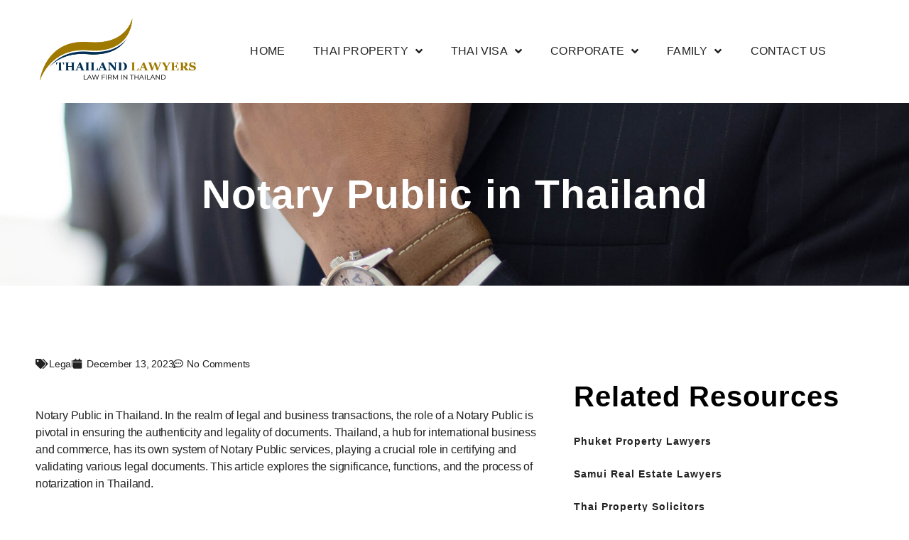

--- FILE ---
content_type: text/html; charset=UTF-8
request_url: https://www.thailandlawyers.net/notary-public-in-thailand.html
body_size: 15708
content:
<!DOCTYPE html>
<html lang="en-US" prefix="og: https://ogp.me/ns#">
<head>
	<meta charset="UTF-8">
	<meta name="viewport" content="width=device-width, initial-scale=1.0, viewport-fit=cover" />		
<!-- Search Engine Optimization by Rank Math - https://rankmath.com/ -->
<title>Notary Public in Thailand | Thailand Lawyer</title>
<meta name="description" content="Notary Public in Thailand. In the realm of legal and business transactions, the role of a Notary Public is pivotal in ensuring the authenticity"/>
<meta name="robots" content="follow, index, max-snippet:-1, max-video-preview:-1, max-image-preview:large"/>
<link rel="canonical" href="https://www.thailandlawyers.net/notary-public-in-thailand.html" />
<meta property="og:locale" content="en_US" />
<meta property="og:type" content="article" />
<meta property="og:title" content="Notary Public in Thailand | Thailand Lawyer" />
<meta property="og:description" content="Notary Public in Thailand. In the realm of legal and business transactions, the role of a Notary Public is pivotal in ensuring the authenticity" />
<meta property="og:url" content="https://www.thailandlawyers.net/notary-public-in-thailand.html" />
<meta property="og:site_name" content="Thailand Lawyer" />
<meta property="article:section" content="Legal" />
<meta property="og:image" content="https://www.thailandlawyers.net/wp-content/uploads/2022/03/ruthson-zimmerman-Ws4wd-vJ9M0-unsplash.jpg" />
<meta property="og:image:secure_url" content="https://www.thailandlawyers.net/wp-content/uploads/2022/03/ruthson-zimmerman-Ws4wd-vJ9M0-unsplash.jpg" />
<meta property="og:image:width" content="1920" />
<meta property="og:image:height" content="1280" />
<meta property="og:image:alt" content="Notary Public in Thailand" />
<meta property="og:image:type" content="image/jpeg" />
<meta property="article:published_time" content="2023-12-13T11:07:41+00:00" />
<meta name="twitter:card" content="summary_large_image" />
<meta name="twitter:title" content="Notary Public in Thailand | Thailand Lawyer" />
<meta name="twitter:description" content="Notary Public in Thailand. In the realm of legal and business transactions, the role of a Notary Public is pivotal in ensuring the authenticity" />
<meta name="twitter:image" content="https://www.thailandlawyers.net/wp-content/uploads/2022/03/ruthson-zimmerman-Ws4wd-vJ9M0-unsplash.jpg" />
<meta name="twitter:label1" content="Written by" />
<meta name="twitter:data1" content="admin" />
<meta name="twitter:label2" content="Time to read" />
<meta name="twitter:data2" content="2 minutes" />
<script type="application/ld+json" class="rank-math-schema">{"@context":"https://schema.org","@graph":[{"@type":["Person","Organization"],"@id":"https://www.thailandlawyers.net/#person","name":"Thailand Lawyer","logo":{"@type":"ImageObject","@id":"https://www.thailandlawyers.net/#logo","url":"http://www.thailandlawyers.net/wp-content/uploads/2022/03/thailand-lawyer-logo.png","contentUrl":"http://www.thailandlawyers.net/wp-content/uploads/2022/03/thailand-lawyer-logo.png","caption":"Thailand Lawyer","inLanguage":"en-US","width":"450","height":"200"},"image":{"@type":"ImageObject","@id":"https://www.thailandlawyers.net/#logo","url":"http://www.thailandlawyers.net/wp-content/uploads/2022/03/thailand-lawyer-logo.png","contentUrl":"http://www.thailandlawyers.net/wp-content/uploads/2022/03/thailand-lawyer-logo.png","caption":"Thailand Lawyer","inLanguage":"en-US","width":"450","height":"200"}},{"@type":"WebSite","@id":"https://www.thailandlawyers.net/#website","url":"https://www.thailandlawyers.net","name":"Thailand Lawyer","publisher":{"@id":"https://www.thailandlawyers.net/#person"},"inLanguage":"en-US"},{"@type":"ImageObject","@id":"https://www.thailandlawyers.net/wp-content/uploads/2022/03/ruthson-zimmerman-Ws4wd-vJ9M0-unsplash.jpg","url":"https://www.thailandlawyers.net/wp-content/uploads/2022/03/ruthson-zimmerman-Ws4wd-vJ9M0-unsplash.jpg","width":"1920","height":"1280","caption":"Notary Public in Thailand","inLanguage":"en-US"},{"@type":"BreadcrumbList","@id":"https://www.thailandlawyers.net/notary-public-in-thailand.html#breadcrumb","itemListElement":[{"@type":"ListItem","position":"1","item":{"@id":"https://www.thailandlawyers.net","name":"Home"}},{"@type":"ListItem","position":"2","item":{"@id":"https://www.thailandlawyers.net/category/legal","name":"Legal"}},{"@type":"ListItem","position":"3","item":{"@id":"https://www.thailandlawyers.net/notary-public-in-thailand.html","name":"Notary Public in Thailand"}}]},{"@type":"WebPage","@id":"https://www.thailandlawyers.net/notary-public-in-thailand.html#webpage","url":"https://www.thailandlawyers.net/notary-public-in-thailand.html","name":"Notary Public in Thailand | Thailand Lawyer","datePublished":"2023-12-13T11:07:41+00:00","dateModified":"2023-12-13T11:07:41+00:00","isPartOf":{"@id":"https://www.thailandlawyers.net/#website"},"primaryImageOfPage":{"@id":"https://www.thailandlawyers.net/wp-content/uploads/2022/03/ruthson-zimmerman-Ws4wd-vJ9M0-unsplash.jpg"},"inLanguage":"en-US","breadcrumb":{"@id":"https://www.thailandlawyers.net/notary-public-in-thailand.html#breadcrumb"}},{"@type":"Person","@id":"https://www.thailandlawyers.net/notary-public-in-thailand.html#author","name":"admin","image":{"@type":"ImageObject","@id":"https://secure.gravatar.com/avatar/6e51c5e3c9eab92dcd1f47ac94a336633f2186d97caca5d532e49d4fc72a7e03?s=96&amp;d=mm&amp;r=g","url":"https://secure.gravatar.com/avatar/6e51c5e3c9eab92dcd1f47ac94a336633f2186d97caca5d532e49d4fc72a7e03?s=96&amp;d=mm&amp;r=g","caption":"admin","inLanguage":"en-US"}},{"@type":"BlogPosting","headline":"Notary Public in Thailand | Thailand Lawyer","keywords":"Notary Public in Thailand","datePublished":"2023-12-13T11:07:41+00:00","dateModified":"2023-12-13T11:07:41+00:00","articleSection":"Legal","author":{"@id":"https://www.thailandlawyers.net/notary-public-in-thailand.html#author","name":"admin"},"publisher":{"@id":"https://www.thailandlawyers.net/#person"},"description":"Notary Public in Thailand. In the realm of legal and business transactions, the role of a Notary Public is pivotal in ensuring the authenticity","name":"Notary Public in Thailand | Thailand Lawyer","@id":"https://www.thailandlawyers.net/notary-public-in-thailand.html#richSnippet","isPartOf":{"@id":"https://www.thailandlawyers.net/notary-public-in-thailand.html#webpage"},"image":{"@id":"https://www.thailandlawyers.net/wp-content/uploads/2022/03/ruthson-zimmerman-Ws4wd-vJ9M0-unsplash.jpg"},"inLanguage":"en-US","mainEntityOfPage":{"@id":"https://www.thailandlawyers.net/notary-public-in-thailand.html#webpage"}}]}</script>
<!-- /Rank Math WordPress SEO plugin -->

<link rel="alternate" type="application/rss+xml" title="Thailand Lawyer &raquo; Feed" href="https://www.thailandlawyers.net/feed" />
<link rel="alternate" type="application/rss+xml" title="Thailand Lawyer &raquo; Comments Feed" href="https://www.thailandlawyers.net/comments/feed" />
<link rel="alternate" type="application/rss+xml" title="Thailand Lawyer &raquo; Notary Public in Thailand Comments Feed" href="https://www.thailandlawyers.net/notary-public-in-thailand.html/feed" />
<link rel="alternate" title="oEmbed (JSON)" type="application/json+oembed" href="https://www.thailandlawyers.net/wp-json/oembed/1.0/embed?url=https%3A%2F%2Fwww.thailandlawyers.net%2Fnotary-public-in-thailand.html" />
<link rel="alternate" title="oEmbed (XML)" type="text/xml+oembed" href="https://www.thailandlawyers.net/wp-json/oembed/1.0/embed?url=https%3A%2F%2Fwww.thailandlawyers.net%2Fnotary-public-in-thailand.html&#038;format=xml" />
<style id='wp-img-auto-sizes-contain-inline-css'>
img:is([sizes=auto i],[sizes^="auto," i]){contain-intrinsic-size:3000px 1500px}
/*# sourceURL=wp-img-auto-sizes-contain-inline-css */
</style>
<style id='wp-emoji-styles-inline-css'>

	img.wp-smiley, img.emoji {
		display: inline !important;
		border: none !important;
		box-shadow: none !important;
		height: 1em !important;
		width: 1em !important;
		margin: 0 0.07em !important;
		vertical-align: -0.1em !important;
		background: none !important;
		padding: 0 !important;
	}
/*# sourceURL=wp-emoji-styles-inline-css */
</style>
<link rel='stylesheet' id='contact-form-7-css' href='https://www.thailandlawyers.net/wp-content/plugins/contact-form-7/includes/css/styles.css?ver=6.1.4' media='all' />
<style id='contact-form-7-inline-css'>
.wpcf7 .wpcf7-recaptcha iframe {margin-bottom: 0;}.wpcf7 .wpcf7-recaptcha[data-align="center"] > div {margin: 0 auto;}.wpcf7 .wpcf7-recaptcha[data-align="right"] > div {margin: 0 0 0 auto;}
/*# sourceURL=contact-form-7-inline-css */
</style>
<link rel='stylesheet' id='wpa-css-css' href='https://www.thailandlawyers.net/wp-content/plugins/honeypot/includes/css/wpa.css?ver=2.3.04' media='all' />
<link rel='stylesheet' id='twentytwenty-style-css' href='https://www.thailandlawyers.net/wp-content/themes/twentytwenty/style.css?ver=3.0' media='all' />
<style id='twentytwenty-style-inline-css'>
.color-accent,.color-accent-hover:hover,.color-accent-hover:focus,:root .has-accent-color,.has-drop-cap:not(:focus):first-letter,.wp-block-button.is-style-outline,a { color: #e22658; }blockquote,.border-color-accent,.border-color-accent-hover:hover,.border-color-accent-hover:focus { border-color: #e22658; }button,.button,.faux-button,.wp-block-button__link,.wp-block-file .wp-block-file__button,input[type="button"],input[type="reset"],input[type="submit"],.bg-accent,.bg-accent-hover:hover,.bg-accent-hover:focus,:root .has-accent-background-color,.comment-reply-link { background-color: #e22658; }.fill-children-accent,.fill-children-accent * { fill: #e22658; }:root .has-background-color,button,.button,.faux-button,.wp-block-button__link,.wp-block-file__button,input[type="button"],input[type="reset"],input[type="submit"],.wp-block-button,.comment-reply-link,.has-background.has-primary-background-color:not(.has-text-color),.has-background.has-primary-background-color *:not(.has-text-color),.has-background.has-accent-background-color:not(.has-text-color),.has-background.has-accent-background-color *:not(.has-text-color) { color: #ffffff; }:root .has-background-background-color { background-color: #ffffff; }body,.entry-title a,:root .has-primary-color { color: #000000; }:root .has-primary-background-color { background-color: #000000; }cite,figcaption,.wp-caption-text,.post-meta,.entry-content .wp-block-archives li,.entry-content .wp-block-categories li,.entry-content .wp-block-latest-posts li,.wp-block-latest-comments__comment-date,.wp-block-latest-posts__post-date,.wp-block-embed figcaption,.wp-block-image figcaption,.wp-block-pullquote cite,.comment-metadata,.comment-respond .comment-notes,.comment-respond .logged-in-as,.pagination .dots,.entry-content hr:not(.has-background),hr.styled-separator,:root .has-secondary-color { color: #6d6d6d; }:root .has-secondary-background-color { background-color: #6d6d6d; }pre,fieldset,input,textarea,table,table *,hr { border-color: #dbdbdb; }caption,code,code,kbd,samp,.wp-block-table.is-style-stripes tbody tr:nth-child(odd),:root .has-subtle-background-background-color { background-color: #dbdbdb; }.wp-block-table.is-style-stripes { border-bottom-color: #dbdbdb; }.wp-block-latest-posts.is-grid li { border-top-color: #dbdbdb; }:root .has-subtle-background-color { color: #dbdbdb; }body:not(.overlay-header) .primary-menu > li > a,body:not(.overlay-header) .primary-menu > li > .icon,.modal-menu a,.footer-menu a, .footer-widgets a:where(:not(.wp-block-button__link)),#site-footer .wp-block-button.is-style-outline,.wp-block-pullquote:before,.singular:not(.overlay-header) .entry-header a,.archive-header a,.header-footer-group .color-accent,.header-footer-group .color-accent-hover:hover { color: #cd2653; }.social-icons a,#site-footer button:not(.toggle),#site-footer .button,#site-footer .faux-button,#site-footer .wp-block-button__link,#site-footer .wp-block-file__button,#site-footer input[type="button"],#site-footer input[type="reset"],#site-footer input[type="submit"] { background-color: #cd2653; }.header-footer-group,body:not(.overlay-header) #site-header .toggle,.menu-modal .toggle { color: #000000; }body:not(.overlay-header) .primary-menu ul { background-color: #000000; }body:not(.overlay-header) .primary-menu > li > ul:after { border-bottom-color: #000000; }body:not(.overlay-header) .primary-menu ul ul:after { border-left-color: #000000; }.site-description,body:not(.overlay-header) .toggle-inner .toggle-text,.widget .post-date,.widget .rss-date,.widget_archive li,.widget_categories li,.widget cite,.widget_pages li,.widget_meta li,.widget_nav_menu li,.powered-by-wordpress,.footer-credits .privacy-policy,.to-the-top,.singular .entry-header .post-meta,.singular:not(.overlay-header) .entry-header .post-meta a { color: #6d6d6d; }.header-footer-group pre,.header-footer-group fieldset,.header-footer-group input,.header-footer-group textarea,.header-footer-group table,.header-footer-group table *,.footer-nav-widgets-wrapper,#site-footer,.menu-modal nav *,.footer-widgets-outer-wrapper,.footer-top { border-color: #dcd7ca; }.header-footer-group table caption,body:not(.overlay-header) .header-inner .toggle-wrapper::before { background-color: #dcd7ca; }
/*# sourceURL=twentytwenty-style-inline-css */
</style>
<link rel='stylesheet' id='twentytwenty-fonts-css' href='https://www.thailandlawyers.net/wp-content/themes/twentytwenty/assets/css/font-inter.css?ver=3.0' media='all' />
<link rel='stylesheet' id='twentytwenty-print-style-css' href='https://www.thailandlawyers.net/wp-content/themes/twentytwenty/print.css?ver=3.0' media='print' />
<link rel='stylesheet' id='elementor-frontend-css' href='https://www.thailandlawyers.net/wp-content/plugins/elementor/assets/css/frontend.min.css?ver=3.33.4' media='all' />
<style id='elementor-frontend-inline-css'>
.elementor-98 .elementor-element.elementor-element-b6b005b:not(.elementor-motion-effects-element-type-background), .elementor-98 .elementor-element.elementor-element-b6b005b > .elementor-motion-effects-container > .elementor-motion-effects-layer{background-image:url("https://www.thailandlawyers.net/wp-content/uploads/2022/03/ruthson-zimmerman-Ws4wd-vJ9M0-unsplash.jpg");}
/*# sourceURL=elementor-frontend-inline-css */
</style>
<link rel='stylesheet' id='widget-image-css' href='https://www.thailandlawyers.net/wp-content/plugins/elementor/assets/css/widget-image.min.css?ver=3.33.4' media='all' />
<link rel='stylesheet' id='widget-nav-menu-css' href='https://www.thailandlawyers.net/wp-content/plugins/elementor-pro/assets/css/widget-nav-menu.min.css?ver=3.28.3' media='all' />
<link rel='stylesheet' id='widget-heading-css' href='https://www.thailandlawyers.net/wp-content/plugins/elementor/assets/css/widget-heading.min.css?ver=3.33.4' media='all' />
<link rel='stylesheet' id='widget-post-info-css' href='https://www.thailandlawyers.net/wp-content/plugins/elementor-pro/assets/css/widget-post-info.min.css?ver=3.28.3' media='all' />
<link rel='stylesheet' id='widget-icon-list-css' href='https://www.thailandlawyers.net/wp-content/plugins/elementor/assets/css/widget-icon-list.min.css?ver=3.33.4' media='all' />
<link rel='stylesheet' id='elementor-icons-shared-0-css' href='https://www.thailandlawyers.net/wp-content/plugins/elementor/assets/lib/font-awesome/css/fontawesome.min.css?ver=5.15.3' media='all' />
<link rel='stylesheet' id='elementor-icons-fa-regular-css' href='https://www.thailandlawyers.net/wp-content/plugins/elementor/assets/lib/font-awesome/css/regular.min.css?ver=5.15.3' media='all' />
<link rel='stylesheet' id='elementor-icons-fa-solid-css' href='https://www.thailandlawyers.net/wp-content/plugins/elementor/assets/lib/font-awesome/css/solid.min.css?ver=5.15.3' media='all' />
<link rel='stylesheet' id='widget-post-navigation-css' href='https://www.thailandlawyers.net/wp-content/plugins/elementor-pro/assets/css/widget-post-navigation.min.css?ver=3.28.3' media='all' />
<link rel='stylesheet' id='elementor-icons-css' href='https://www.thailandlawyers.net/wp-content/plugins/elementor/assets/lib/eicons/css/elementor-icons.min.css?ver=5.44.0' media='all' />
<link rel='stylesheet' id='elementor-post-81-css' href='https://www.thailandlawyers.net/wp-content/uploads/elementor/css/post-81.css?ver=1768444830' media='all' />
<link rel='stylesheet' id='elementor-post-90-css' href='https://www.thailandlawyers.net/wp-content/uploads/elementor/css/post-90.css?ver=1768444830' media='all' />
<link rel='stylesheet' id='elementor-post-86-css' href='https://www.thailandlawyers.net/wp-content/uploads/elementor/css/post-86.css?ver=1768444830' media='all' />
<link rel='stylesheet' id='elementor-post-98-css' href='https://www.thailandlawyers.net/wp-content/uploads/elementor/css/post-98.css?ver=1768444830' media='all' />
<link rel='stylesheet' id='elementor-gf-local-firasans-css' href="https://www.thailandlawyers.net/wp-content/uploads/elementor/google-fonts/css/firasans.css?ver=1743122861" media='all' />
<link rel='stylesheet' id='elementor-gf-local-robotomono-css' href="https://www.thailandlawyers.net/wp-content/uploads/elementor/google-fonts/css/robotomono.css?ver=1743122864" media='all' />
<link rel='stylesheet' id='elementor-gf-local-roboto-css' href="https://www.thailandlawyers.net/wp-content/uploads/elementor/google-fonts/css/roboto.css?ver=1743122870" media='all' />
<script src="https://www.thailandlawyers.net/wp-includes/js/jquery/jquery.min.js?ver=3.7.1" id="jquery-core-js"></script>
<script src="https://www.thailandlawyers.net/wp-includes/js/jquery/jquery-migrate.min.js?ver=3.4.1" id="jquery-migrate-js"></script>
<script src="https://www.thailandlawyers.net/wp-content/themes/twentytwenty/assets/js/index.js?ver=3.0" id="twentytwenty-js-js" defer data-wp-strategy="defer"></script>
<link rel="https://api.w.org/" href="https://www.thailandlawyers.net/wp-json/" /><link rel="alternate" title="JSON" type="application/json" href="https://www.thailandlawyers.net/wp-json/wp/v2/posts/273" /><link rel="EditURI" type="application/rsd+xml" title="RSD" href="https://www.thailandlawyers.net/xmlrpc.php?rsd" />
<meta name="generator" content="WordPress 6.9" />
<link rel='shortlink' href='https://www.thailandlawyers.net/?p=273' />
<script>
document.documentElement.className = document.documentElement.className.replace( 'no-js', 'js' );
//# sourceURL=twentytwenty_no_js_class
</script>
<meta name="generator" content="Elementor 3.33.4; features: additional_custom_breakpoints; settings: css_print_method-external, google_font-enabled, font_display-auto">
			<style>
				.e-con.e-parent:nth-of-type(n+4):not(.e-lazyloaded):not(.e-no-lazyload),
				.e-con.e-parent:nth-of-type(n+4):not(.e-lazyloaded):not(.e-no-lazyload) * {
					background-image: none !important;
				}
				@media screen and (max-height: 1024px) {
					.e-con.e-parent:nth-of-type(n+3):not(.e-lazyloaded):not(.e-no-lazyload),
					.e-con.e-parent:nth-of-type(n+3):not(.e-lazyloaded):not(.e-no-lazyload) * {
						background-image: none !important;
					}
				}
				@media screen and (max-height: 640px) {
					.e-con.e-parent:nth-of-type(n+2):not(.e-lazyloaded):not(.e-no-lazyload),
					.e-con.e-parent:nth-of-type(n+2):not(.e-lazyloaded):not(.e-no-lazyload) * {
						background-image: none !important;
					}
				}
			</style>
			<style id="custom-background-css">
body.custom-background { background-color: #ffffff; }
</style>
			<style id="wp-custom-css">
			.single-post h2, .elementor-widget-container h2 {margin-top:36px;color:#000;font-size:40px !important}

.single-post h3 {margin-top:32px;color:#000;font-size:32px !important}

.single-post h4 {margin-top:28px;color:#000;font-size:24px !important}

.single-post p {color:#222}

.elementor-widget-container nav ul li {margin-top:0px; margin-bottom:0px !important}

section.elementor-inner-section {
    padding: 0;
}

.elementor-widget-wrap {
    padding: 0 !important;
}

section.elementor-top-section {
    padding: 100px 50px;
}

.header-banner {
    padding-top: 150px !important;
    padding-bottom: 150px !important;
}

.top-text .elementor-widget-container {
    font-size: 16px;
    text-transform: uppercase;
    font-weight: 700;
    letter-spacing: 3px;
}

.top-text .elementor-widget-container p {
        margin: 0;
}

.elementor-button-wrapper {
    margin-top: 20px;
}

.elementor-widget-theme-post-content ul, .elementor-widget-theme-post-content ol, .cc-content ul, .cc-content ol {
    margin-bottom: 50px;
}

.elementor-widget-wrap .widgettitle {
    font-size: 26px;
    margin: 0 0 20px;
}

.imagetxt .elementor-column:last-child {
    padding-left: 50px;
}

.txtimage .elementor-column:first-child {
    padding-right: 50px;
}

.imagetxt img, .txtimage img {
    width: 100%;
}

.image-carousel {
    padding: 20px 0 !important;
}

.image-carousel .elementor-container {
    max-width: 100% !important;
}

.elementor-slideshow__title {
    display: none;
}

.swiper-slide figure.swiper-slide-inner img {
    height: 300px;
    width: 100%;
    object-fit: cover;
}

.widget-title {
    font-size: 26px !important;
    font-weight: 500 !important;
}

.widget .gallery {
    display: flex;
    flex-direction: row;
    flex-wrap: wrap;
}

.widget .gallery-item {
    flex: 0 0 33.33%;
    padding: 5px;
}

.widget .gallery-icon {
    height: 100%;
    width: 100%;
}

.widget .gallery-item img {
    height: 100%;
    width: 100%;
    object-fit: cover;
}

.widget-content ul {
    list-style: outside none none;
    margin-left: 0;
    padding-left: 0;
}

.widget-content ul li {
    padding: 2px 0 2px 25px;
    position: relative;
}

.widget-content ul li::before {
    color: #ffab1f;
    content: '\f101';
    display: inline-block;
    font-family: 'Font Awesome 5 Free';
    font-weight: 900;
    font-size: 15px;
    top: 10px;
    left: 0;
    margin-left: 5px;
    margin-right: 8px;
    position: absolute;
}

.with-sidebar .elementor-column:last-child, .two-col .elementor-column:last-child {
    padding-left: 50px;
}

.with-sidebar .elementor-column:last-child ul li {
    margin: 0 0 10px;
}

.with-sidebar .elementor-column:last-child aside:not(:first-child) {
    margin-top: 50px;
}



/* archive */
.elementor-post__title a {
    font-size: 26px;
}

.elementor-posts .elementor-post__read-more {
    font-size: 14px;
    letter-spacing: 1px;
}



blockquote, .border-color-accent, .border-color-accent-hover:hover, .border-color-accent-hover:focus {
    border-color: #003333;
}

.page-id-540 section.elementor-section.elementor-top-section.elementor-element.elementor-element-e11cc20 {
    padding: 0;
}

.contact-box-cont {
    padding-top: 0 !important;
    padding-bottom: 0 !important;
}

.contact-box {
    padding: 50px !important;
    border-radius: 10px !important;
    margin-top: -80px;
    position: relative;
}

.contact-box .elementor-button-wrapper {
    margin: 0;
}


/* media queries */
@media only screen and (max-width: 1024px){
    .with-sidebar .elementor-column.elementor-element, .two-col .elementor-column {width: 100%;}
    .imagetxt .elementor-column:last-child, .with-sidebar .elementor-column:last-child, .two-col .elementor-column:last-child {padding-left: 0;}
    .imagetxt .elementor-column:last-child, .txtimage .elementor-column:first-child {margin-top: 50px;}
    .txtimage .elementor-column:first-child {padding-right: 0;}
    .txtimage .elementor-container {flex-direction: column-reverse;}
}


@media only screen and (max-width: 767px) {
    .elementor-column a {word-break: break-word;}
}

@media only screen and (max-width: 480px){
    section.elementor-section.elementor-top-section {padding-left: 20px !important;padding-right: 20px !important;}
}		</style>
		</head>
<body class="wp-singular post-template-default single single-post postid-273 single-format-standard custom-background wp-custom-logo wp-embed-responsive wp-theme-twentytwenty singular enable-search-modal has-post-thumbnail has-single-pagination showing-comments show-avatars footer-top-visible reduced-spacing elementor-default elementor-template-full-width elementor-kit-81 elementor-page-98">
<a class="skip-link screen-reader-text" href="#site-content">Skip to the content</a>		<header data-elementor-type="header" data-elementor-id="90" class="elementor elementor-90 elementor-location-header" data-elementor-post-type="elementor_library">
					<section class="elementor-section elementor-top-section elementor-element elementor-element-242e28d2 elementor-section-boxed elementor-section-height-default elementor-section-height-default" data-id="242e28d2" data-element_type="section">
						<div class="elementor-container elementor-column-gap-default">
					<div class="elementor-column elementor-col-100 elementor-top-column elementor-element elementor-element-604eaff2" data-id="604eaff2" data-element_type="column">
			<div class="elementor-widget-wrap elementor-element-populated">
						<section class="elementor-section elementor-inner-section elementor-element elementor-element-3443fae8 header-cont elementor-section-boxed elementor-section-height-default elementor-section-height-default" data-id="3443fae8" data-element_type="section">
						<div class="elementor-container elementor-column-gap-default">
					<div class="elementor-column elementor-col-50 elementor-inner-column elementor-element elementor-element-44f9fdcc" data-id="44f9fdcc" data-element_type="column">
			<div class="elementor-widget-wrap elementor-element-populated">
						<div class="elementor-element elementor-element-7871e12b elementor-widget elementor-widget-theme-site-logo elementor-widget-image" data-id="7871e12b" data-element_type="widget" data-widget_type="theme-site-logo.default">
				<div class="elementor-widget-container">
											<a href="https://www.thailandlawyers.net">
			<img fetchpriority="high" width="450" height="200" src="https://www.thailandlawyers.net/wp-content/uploads/2022/03/thailand-lawyer-logo.png" class="attachment-full size-full wp-image-313" alt="" srcset="https://www.thailandlawyers.net/wp-content/uploads/2022/03/thailand-lawyer-logo.png 450w, https://www.thailandlawyers.net/wp-content/uploads/2022/03/thailand-lawyer-logo-300x133.png 300w" sizes="(max-width: 450px) 100vw, 450px" />				</a>
											</div>
				</div>
					</div>
		</div>
				<div class="elementor-column elementor-col-50 elementor-inner-column elementor-element elementor-element-688bff09" data-id="688bff09" data-element_type="column">
			<div class="elementor-widget-wrap elementor-element-populated">
						<div class="elementor-element elementor-element-76d9820b elementor-nav-menu__align-center desktop-menu elementor-nav-menu--dropdown-tablet elementor-nav-menu__text-align-aside elementor-nav-menu--toggle elementor-nav-menu--burger elementor-widget elementor-widget-nav-menu" data-id="76d9820b" data-element_type="widget" data-settings="{&quot;submenu_icon&quot;:{&quot;value&quot;:&quot;&lt;i class=\&quot;fas fa-angle-down\&quot;&gt;&lt;\/i&gt;&quot;,&quot;library&quot;:&quot;fa-solid&quot;},&quot;layout&quot;:&quot;horizontal&quot;,&quot;toggle&quot;:&quot;burger&quot;}" data-widget_type="nav-menu.default">
				<div class="elementor-widget-container">
								<nav aria-label="Menu" class="elementor-nav-menu--main elementor-nav-menu__container elementor-nav-menu--layout-horizontal e--pointer-framed e--animation-fade">
				<ul id="menu-1-76d9820b" class="elementor-nav-menu"><li class="menu-item menu-item-type-custom menu-item-object-custom menu-item-home menu-item-29"><a href="//www.thailandlawyers.net/" class="elementor-item">Home</a></li>
<li class="menu-item menu-item-type-custom menu-item-object-custom menu-item-has-children menu-item-35"><a href="//www.thailandlawyers.net/purchase-or-leasehold.html" class="elementor-item">Thai Property</a>
<ul class="sub-menu elementor-nav-menu--dropdown">
	<li class="menu-item menu-item-type-post_type menu-item-object-post menu-item-187"><a href="https://www.thailandlawyers.net/due-diligence-in-thailand.html" class="elementor-sub-item">Due Diligence</a></li>
	<li class="menu-item menu-item-type-post_type menu-item-object-post menu-item-186"><a href="https://www.thailandlawyers.net/contract-review-in-thailand.html" class="elementor-sub-item">Contract Review</a></li>
	<li class="menu-item menu-item-type-post_type menu-item-object-post menu-item-185"><a href="https://www.thailandlawyers.net/transfer-of-title-deed-in-thailand.html" class="elementor-sub-item">Transfer of Title Deed</a></li>
	<li class="menu-item menu-item-type-custom menu-item-object-custom menu-item-30"><a href="//www.thailandlawyers.net/purchase-or-leasehold.html" class="elementor-sub-item">Lease Agreement</a></li>
</ul>
</li>
<li class="menu-item menu-item-type-custom menu-item-object-custom menu-item-has-children menu-item-28"><a href="//www.thailandlawyers.net/thailand-visa.html" class="elementor-item">Thai Visa</a>
<ul class="sub-menu elementor-nav-menu--dropdown">
	<li class="menu-item menu-item-type-post_type menu-item-object-post menu-item-328"><a href="https://www.thailandlawyers.net/thailand-elite-visa.html" class="elementor-sub-item">Thailand Elite Visa</a></li>
	<li class="menu-item menu-item-type-post_type menu-item-object-post menu-item-184"><a href="https://www.thailandlawyers.net/thai-retirement-visa.html" class="elementor-sub-item">Thai Retirement Visa</a></li>
	<li class="menu-item menu-item-type-post_type menu-item-object-post menu-item-183"><a href="https://www.thailandlawyers.net/thai-marriage-visa.html" class="elementor-sub-item">Thai Marriage Visa</a></li>
</ul>
</li>
<li class="menu-item menu-item-type-taxonomy menu-item-object-category menu-item-has-children menu-item-224"><a href="https://www.thailandlawyers.net/category/corporate" class="elementor-item">Corporate</a>
<ul class="sub-menu elementor-nav-menu--dropdown">
	<li class="menu-item menu-item-type-post_type menu-item-object-post menu-item-225"><a href="https://www.thailandlawyers.net/thailand-board-of-investment.html" class="elementor-sub-item">Thailand Board of Investment</a></li>
	<li class="menu-item menu-item-type-post_type menu-item-object-post menu-item-226"><a href="https://www.thailandlawyers.net/representative-office-in-thailand.html" class="elementor-sub-item">Representative Office in Thailand</a></li>
	<li class="menu-item menu-item-type-post_type menu-item-object-post menu-item-227"><a href="https://www.thailandlawyers.net/thai-limited-company-registration.html" class="elementor-sub-item">Thai Limited Company Registration</a></li>
</ul>
</li>
<li class="menu-item menu-item-type-taxonomy menu-item-object-category menu-item-has-children menu-item-228"><a href="https://www.thailandlawyers.net/category/family" class="elementor-item">Family</a>
<ul class="sub-menu elementor-nav-menu--dropdown">
	<li class="menu-item menu-item-type-post_type menu-item-object-post menu-item-229"><a href="https://www.thailandlawyers.net/child-custody-laws-in-thailand.html" class="elementor-sub-item">Child Custody Laws in Thailand</a></li>
	<li class="menu-item menu-item-type-post_type menu-item-object-post menu-item-230"><a href="https://www.thailandlawyers.net/prenuptial-agreements-in-thailand.html" class="elementor-sub-item">Prenuptial Agreements in Thailand</a></li>
	<li class="menu-item menu-item-type-post_type menu-item-object-post menu-item-231"><a href="https://www.thailandlawyers.net/divorce-in-thailand.html" class="elementor-sub-item">Divorce in Thailand</a></li>
	<li class="menu-item menu-item-type-post_type menu-item-object-post menu-item-232"><a href="https://www.thailandlawyers.net/marriage-registration-in-thailand.html" class="elementor-sub-item">Marriage Registration in Thailand</a></li>
</ul>
</li>
<li class="menu-item menu-item-type-post_type menu-item-object-page menu-item-71"><a href="https://www.thailandlawyers.net/contact-us" class="elementor-item">Contact Us</a></li>
</ul>			</nav>
					<div class="elementor-menu-toggle" role="button" tabindex="0" aria-label="Menu Toggle" aria-expanded="false">
			<i aria-hidden="true" role="presentation" class="elementor-menu-toggle__icon--open eicon-menu-bar"></i><i aria-hidden="true" role="presentation" class="elementor-menu-toggle__icon--close eicon-close"></i>		</div>
					<nav class="elementor-nav-menu--dropdown elementor-nav-menu__container" aria-hidden="true">
				<ul id="menu-2-76d9820b" class="elementor-nav-menu"><li class="menu-item menu-item-type-custom menu-item-object-custom menu-item-home menu-item-29"><a href="//www.thailandlawyers.net/" class="elementor-item" tabindex="-1">Home</a></li>
<li class="menu-item menu-item-type-custom menu-item-object-custom menu-item-has-children menu-item-35"><a href="//www.thailandlawyers.net/purchase-or-leasehold.html" class="elementor-item" tabindex="-1">Thai Property</a>
<ul class="sub-menu elementor-nav-menu--dropdown">
	<li class="menu-item menu-item-type-post_type menu-item-object-post menu-item-187"><a href="https://www.thailandlawyers.net/due-diligence-in-thailand.html" class="elementor-sub-item" tabindex="-1">Due Diligence</a></li>
	<li class="menu-item menu-item-type-post_type menu-item-object-post menu-item-186"><a href="https://www.thailandlawyers.net/contract-review-in-thailand.html" class="elementor-sub-item" tabindex="-1">Contract Review</a></li>
	<li class="menu-item menu-item-type-post_type menu-item-object-post menu-item-185"><a href="https://www.thailandlawyers.net/transfer-of-title-deed-in-thailand.html" class="elementor-sub-item" tabindex="-1">Transfer of Title Deed</a></li>
	<li class="menu-item menu-item-type-custom menu-item-object-custom menu-item-30"><a href="//www.thailandlawyers.net/purchase-or-leasehold.html" class="elementor-sub-item" tabindex="-1">Lease Agreement</a></li>
</ul>
</li>
<li class="menu-item menu-item-type-custom menu-item-object-custom menu-item-has-children menu-item-28"><a href="//www.thailandlawyers.net/thailand-visa.html" class="elementor-item" tabindex="-1">Thai Visa</a>
<ul class="sub-menu elementor-nav-menu--dropdown">
	<li class="menu-item menu-item-type-post_type menu-item-object-post menu-item-328"><a href="https://www.thailandlawyers.net/thailand-elite-visa.html" class="elementor-sub-item" tabindex="-1">Thailand Elite Visa</a></li>
	<li class="menu-item menu-item-type-post_type menu-item-object-post menu-item-184"><a href="https://www.thailandlawyers.net/thai-retirement-visa.html" class="elementor-sub-item" tabindex="-1">Thai Retirement Visa</a></li>
	<li class="menu-item menu-item-type-post_type menu-item-object-post menu-item-183"><a href="https://www.thailandlawyers.net/thai-marriage-visa.html" class="elementor-sub-item" tabindex="-1">Thai Marriage Visa</a></li>
</ul>
</li>
<li class="menu-item menu-item-type-taxonomy menu-item-object-category menu-item-has-children menu-item-224"><a href="https://www.thailandlawyers.net/category/corporate" class="elementor-item" tabindex="-1">Corporate</a>
<ul class="sub-menu elementor-nav-menu--dropdown">
	<li class="menu-item menu-item-type-post_type menu-item-object-post menu-item-225"><a href="https://www.thailandlawyers.net/thailand-board-of-investment.html" class="elementor-sub-item" tabindex="-1">Thailand Board of Investment</a></li>
	<li class="menu-item menu-item-type-post_type menu-item-object-post menu-item-226"><a href="https://www.thailandlawyers.net/representative-office-in-thailand.html" class="elementor-sub-item" tabindex="-1">Representative Office in Thailand</a></li>
	<li class="menu-item menu-item-type-post_type menu-item-object-post menu-item-227"><a href="https://www.thailandlawyers.net/thai-limited-company-registration.html" class="elementor-sub-item" tabindex="-1">Thai Limited Company Registration</a></li>
</ul>
</li>
<li class="menu-item menu-item-type-taxonomy menu-item-object-category menu-item-has-children menu-item-228"><a href="https://www.thailandlawyers.net/category/family" class="elementor-item" tabindex="-1">Family</a>
<ul class="sub-menu elementor-nav-menu--dropdown">
	<li class="menu-item menu-item-type-post_type menu-item-object-post menu-item-229"><a href="https://www.thailandlawyers.net/child-custody-laws-in-thailand.html" class="elementor-sub-item" tabindex="-1">Child Custody Laws in Thailand</a></li>
	<li class="menu-item menu-item-type-post_type menu-item-object-post menu-item-230"><a href="https://www.thailandlawyers.net/prenuptial-agreements-in-thailand.html" class="elementor-sub-item" tabindex="-1">Prenuptial Agreements in Thailand</a></li>
	<li class="menu-item menu-item-type-post_type menu-item-object-post menu-item-231"><a href="https://www.thailandlawyers.net/divorce-in-thailand.html" class="elementor-sub-item" tabindex="-1">Divorce in Thailand</a></li>
	<li class="menu-item menu-item-type-post_type menu-item-object-post menu-item-232"><a href="https://www.thailandlawyers.net/marriage-registration-in-thailand.html" class="elementor-sub-item" tabindex="-1">Marriage Registration in Thailand</a></li>
</ul>
</li>
<li class="menu-item menu-item-type-post_type menu-item-object-page menu-item-71"><a href="https://www.thailandlawyers.net/contact-us" class="elementor-item" tabindex="-1">Contact Us</a></li>
</ul>			</nav>
						</div>
				</div>
					</div>
		</div>
					</div>
		</section>
					</div>
		</div>
					</div>
		</section>
				</header>
				<article data-elementor-type="single-post" data-elementor-id="98" class="elementor elementor-98 elementor-location-single post-273 post type-post status-publish format-standard has-post-thumbnail hentry category-legal" data-elementor-post-type="elementor_library">
					<section class="elementor-section elementor-top-section elementor-element elementor-element-b6b005b elementor-section-boxed elementor-section-height-default elementor-section-height-default" data-id="b6b005b" data-element_type="section" data-settings="{&quot;background_background&quot;:&quot;classic&quot;}">
							<div class="elementor-background-overlay"></div>
							<div class="elementor-container elementor-column-gap-default">
					<div class="elementor-column elementor-col-100 elementor-top-column elementor-element elementor-element-16ee6d6f" data-id="16ee6d6f" data-element_type="column">
			<div class="elementor-widget-wrap elementor-element-populated">
						<section class="elementor-section elementor-inner-section elementor-element elementor-element-d93fbe1 elementor-section-boxed elementor-section-height-default elementor-section-height-default" data-id="d93fbe1" data-element_type="section">
						<div class="elementor-container elementor-column-gap-default">
					<div class="elementor-column elementor-col-100 elementor-inner-column elementor-element elementor-element-3ea5f9f5" data-id="3ea5f9f5" data-element_type="column">
			<div class="elementor-widget-wrap elementor-element-populated">
						<div class="elementor-element elementor-element-2c72c194 elementor-widget elementor-widget-theme-post-title elementor-page-title elementor-widget-heading" data-id="2c72c194" data-element_type="widget" data-widget_type="theme-post-title.default">
				<div class="elementor-widget-container">
					<h1 class="elementor-heading-title elementor-size-default">Notary Public in Thailand</h1>				</div>
				</div>
					</div>
		</div>
					</div>
		</section>
					</div>
		</div>
					</div>
		</section>
				<section class="elementor-section elementor-top-section elementor-element elementor-element-5a649314 elementor-section-boxed elementor-section-height-default elementor-section-height-default" data-id="5a649314" data-element_type="section">
						<div class="elementor-container elementor-column-gap-default">
					<div class="elementor-column elementor-col-100 elementor-top-column elementor-element elementor-element-a65d884" data-id="a65d884" data-element_type="column">
			<div class="elementor-widget-wrap elementor-element-populated">
						<section class="elementor-section elementor-inner-section elementor-element elementor-element-3df2af9b with-sidebar elementor-section-boxed elementor-section-height-default elementor-section-height-default" data-id="3df2af9b" data-element_type="section">
						<div class="elementor-container elementor-column-gap-default">
					<div class="elementor-column elementor-col-50 elementor-inner-column elementor-element elementor-element-61c42197" data-id="61c42197" data-element_type="column">
			<div class="elementor-widget-wrap elementor-element-populated">
						<div class="elementor-element elementor-element-60e84132 elementor-widget elementor-widget-post-info" data-id="60e84132" data-element_type="widget" data-widget_type="post-info.default">
				<div class="elementor-widget-container">
							<ul class="elementor-inline-items elementor-icon-list-items elementor-post-info">
								<li class="elementor-icon-list-item elementor-repeater-item-1fd3edc elementor-inline-item" itemprop="about">
										<span class="elementor-icon-list-icon">
								<i aria-hidden="true" class="fas fa-tags"></i>							</span>
									<span class="elementor-icon-list-text elementor-post-info__item elementor-post-info__item--type-terms">
										<span class="elementor-post-info__terms-list">
				<a href="https://www.thailandlawyers.net/category/legal" class="elementor-post-info__terms-list-item">Legal</a>				</span>
					</span>
								</li>
				<li class="elementor-icon-list-item elementor-repeater-item-6efb2d2 elementor-inline-item" itemprop="datePublished">
						<a href="https://www.thailandlawyers.net/2023/12/13">
											<span class="elementor-icon-list-icon">
								<i aria-hidden="true" class="fas fa-calendar"></i>							</span>
									<span class="elementor-icon-list-text elementor-post-info__item elementor-post-info__item--type-date">
										<time>December 13, 2023</time>					</span>
									</a>
				</li>
				<li class="elementor-icon-list-item elementor-repeater-item-a32ffdb elementor-inline-item" itemprop="commentCount">
						<a href="https://www.thailandlawyers.net/notary-public-in-thailand.html#respond">
											<span class="elementor-icon-list-icon">
								<i aria-hidden="true" class="far fa-comment-dots"></i>							</span>
									<span class="elementor-icon-list-text elementor-post-info__item elementor-post-info__item--type-comments">
										No Comments					</span>
									</a>
				</li>
				</ul>
						</div>
				</div>
				<div class="elementor-element elementor-element-596eb7c3 elementor-widget elementor-widget-theme-post-content" data-id="596eb7c3" data-element_type="widget" data-widget_type="theme-post-content.default">
				<div class="elementor-widget-container">
					<p>Notary Public in Thailand. In the realm of legal and business transactions, the role of a Notary Public is pivotal in ensuring the authenticity and legality of documents. Thailand, a hub for international business and commerce, has its own system of Notary Public services, playing a crucial role in certifying and validating various legal documents. This article explores the significance, functions, and the process of notarization in Thailand.</p>
<h4>I. Understanding the Notary Public in Thailand</h4>
<p>A. <strong>Definition:</strong></p>
<ol>
<li>A Notary Public in Thailand is a qualified legal professional authorized to authenticate documents, administer oaths, and witness signatures.</li>
<li>Notaries in Thailand play a crucial role in verifying the legitimacy of documents for use both domestically and internationally.</li>
</ol>
<p>B. <strong>Appointment and Authority:</strong></p>
<ol>
<li>Notaries in Thailand are appointed by the Ministry of Justice and operate under the authority of the Ministry.</li>
<li>Their authority extends to witnessing signatures, certifying copies of documents, and administering oaths or affirmations.</li>
</ol>
<h4>II. Functions of Notary Public in Thailand</h4>
<p>A. <strong>Witnessing Signatures:</strong></p>
<ol>
<li>Notaries witness the signing of documents, verifying the identity of the signatory.</li>
<li>This function is crucial for legal documents, contracts, and affidavits.</li>
</ol>
<p>B. <strong>Certifying Copies:</strong></p>
<ol>
<li>Notaries can certify copies of original documents, affirming that they are true and accurate reproductions.</li>
<li>This is often required for academic transcripts, passports, and other vital records.</li>
</ol>
<p>C. <strong>Administering Oaths and Affirmations:</strong></p>
<ol>
<li>Notaries administer oaths or affirmations to individuals making sworn statements.</li>
<li>This is common in affidavits, statutory declarations, and legal affirmations.</li>
</ol>
<p>D. <strong>Notarization for International Use:</strong></p>
<ol>
<li>Notaries in Thailand often notarize documents intended for use in international transactions.</li>
<li>This includes documents for business transactions, real estate deals, and legal proceedings.</li>
</ol>
<h4>III. The Notarization Process in Thailand</h4>
<p>A. <strong>Document Preparation:</strong></p>
<ol>
<li>Ensure all documents are prepared and reviewed before seeking notarization.</li>
<li>Documents must be clear, complete, and in compliance with Thai legal standards.</li>
</ol>
<p>B. <strong>Personal Appearance:</strong></p>
<ol>
<li>The individual seeking notarization must appear in person before the Notary Public.</li>
<li>This is to verify the identity of the person and witness the signing of documents.</li>
</ol>
<p>C. <strong>Verification of Identity:</strong></p>
<ol>
<li>The Notary Public verifies the identity of the person signing the document through government-issued identification.</li>
<li>This is a crucial step to prevent fraud and ensure the authenticity of the signature.</li>
</ol>
<p>D. <strong>Notarial Certificate:</strong></p>
<ol>
<li>After the document is signed, the Notary Public attaches a notarial certificate, affirming the authenticity of the signature.</li>
<li>The certificate includes the Notary&#8217;s seal, signature, and relevant details.</li>
</ol>
<p>E. <strong>Record Keeping:</strong></p>
<ol>
<li>The Notary Public maintains a record of the notarized documents.</li>
<li>These records are kept for a specified period and can be used for verification purposes.</li>
</ol>
<h4>IV. Importance of Notarization in International Transactions</h4>
<p>A. <strong>Acceptance in Foreign Jurisdictions:</strong></p>
<ol>
<li>Notarized documents are widely accepted in foreign jurisdictions.</li>
<li>This is crucial for international business, legal proceedings, and cross-border transactions.</li>
</ol>
<p>B. <strong>Legalization and Apostille:</strong></p>
<ol>
<li>Notarization is often a prerequisite for further processes like legalization or obtaining an Apostille for international use.</li>
<li>These additional steps ensure the document&#8217;s validity in other countries.</li>
</ol>
<h4>V. Conclusion</h4>
<p>In Thailand, the role of the Notary Public is fundamental in upholding the integrity of legal documents and facilitating smooth international transactions. Whether for business agreements, real estate transactions, or legal affirmations, notarization adds a layer of authenticity that is recognized and respected globally. Understanding the functions and the process of notarization is essential for individuals and businesses engaged in cross-border activities, ensuring the legality and acceptance of their documents in the international arena.</p>
				</div>
				</div>
					</div>
		</div>
				<div class="elementor-column elementor-col-50 elementor-inner-column elementor-element elementor-element-55545879" data-id="55545879" data-element_type="column">
			<div class="elementor-widget-wrap elementor-element-populated">
						<div class="elementor-element elementor-element-189164a elementor-widget elementor-widget-heading" data-id="189164a" data-element_type="widget" data-widget_type="heading.default">
				<div class="elementor-widget-container">
					<h2 class="elementor-heading-title elementor-size-default">Related Resources</h2>				</div>
				</div>
				<div class="elementor-element elementor-element-63159b1 elementor-nav-menu--dropdown-tablet elementor-nav-menu__text-align-aside elementor-nav-menu--toggle elementor-nav-menu--burger elementor-widget elementor-widget-nav-menu" data-id="63159b1" data-element_type="widget" data-settings="{&quot;layout&quot;:&quot;vertical&quot;,&quot;submenu_icon&quot;:{&quot;value&quot;:&quot;&lt;i class=\&quot;fas fa-caret-down\&quot;&gt;&lt;\/i&gt;&quot;,&quot;library&quot;:&quot;fa-solid&quot;},&quot;toggle&quot;:&quot;burger&quot;}" data-widget_type="nav-menu.default">
				<div class="elementor-widget-container">
								<nav aria-label="Menu" class="elementor-nav-menu--main elementor-nav-menu__container elementor-nav-menu--layout-vertical e--pointer-none">
				<ul id="menu-1-63159b1" class="elementor-nav-menu sm-vertical"><li class="menu-item menu-item-type-custom menu-item-object-custom menu-item-190"><a href="http://phuket-property-lawyer.com" class="elementor-item">Phuket Property Lawyers</a></li>
<li class="menu-item menu-item-type-custom menu-item-object-custom menu-item-191"><a href="http://samui-realestate-lawyer.com" class="elementor-item">Samui Real Estate Lawyers</a></li>
<li class="menu-item menu-item-type-custom menu-item-object-custom menu-item-192"><a href="http://thai-property-solicitors.com" class="elementor-item">Thai Property Solicitors</a></li>
<li class="menu-item menu-item-type-custom menu-item-object-custom menu-item-193"><a href="http://thai-realestate-attorneys.com" class="elementor-item">Thai Real Estate Attorneys</a></li>
<li class="menu-item menu-item-type-custom menu-item-object-custom menu-item-194"><a href="http://huahin-realestate-lawyer.com" class="elementor-item">Hua Hin Real Estate Lawyers</a></li>
<li class="menu-item menu-item-type-custom menu-item-object-custom menu-item-195"><a href="http://thailandconveyancers.com" class="elementor-item">Thailand Conveyancers</a></li>
<li class="menu-item menu-item-type-custom menu-item-object-custom menu-item-196"><a href="http://krabi-realestate-lawyer.com" class="elementor-item">Krabi Real Estate Lawyers</a></li>
<li class="menu-item menu-item-type-custom menu-item-object-custom menu-item-199"><a href="http://lawfirminthailand.com" class="elementor-item">Law Firm in Thailand</a></li>
</ul>			</nav>
					<div class="elementor-menu-toggle" role="button" tabindex="0" aria-label="Menu Toggle" aria-expanded="false">
			<i aria-hidden="true" role="presentation" class="elementor-menu-toggle__icon--open eicon-menu-bar"></i><i aria-hidden="true" role="presentation" class="elementor-menu-toggle__icon--close eicon-close"></i>		</div>
					<nav class="elementor-nav-menu--dropdown elementor-nav-menu__container" aria-hidden="true">
				<ul id="menu-2-63159b1" class="elementor-nav-menu sm-vertical"><li class="menu-item menu-item-type-custom menu-item-object-custom menu-item-190"><a href="http://phuket-property-lawyer.com" class="elementor-item" tabindex="-1">Phuket Property Lawyers</a></li>
<li class="menu-item menu-item-type-custom menu-item-object-custom menu-item-191"><a href="http://samui-realestate-lawyer.com" class="elementor-item" tabindex="-1">Samui Real Estate Lawyers</a></li>
<li class="menu-item menu-item-type-custom menu-item-object-custom menu-item-192"><a href="http://thai-property-solicitors.com" class="elementor-item" tabindex="-1">Thai Property Solicitors</a></li>
<li class="menu-item menu-item-type-custom menu-item-object-custom menu-item-193"><a href="http://thai-realestate-attorneys.com" class="elementor-item" tabindex="-1">Thai Real Estate Attorneys</a></li>
<li class="menu-item menu-item-type-custom menu-item-object-custom menu-item-194"><a href="http://huahin-realestate-lawyer.com" class="elementor-item" tabindex="-1">Hua Hin Real Estate Lawyers</a></li>
<li class="menu-item menu-item-type-custom menu-item-object-custom menu-item-195"><a href="http://thailandconveyancers.com" class="elementor-item" tabindex="-1">Thailand Conveyancers</a></li>
<li class="menu-item menu-item-type-custom menu-item-object-custom menu-item-196"><a href="http://krabi-realestate-lawyer.com" class="elementor-item" tabindex="-1">Krabi Real Estate Lawyers</a></li>
<li class="menu-item menu-item-type-custom menu-item-object-custom menu-item-199"><a href="http://lawfirminthailand.com" class="elementor-item" tabindex="-1">Law Firm in Thailand</a></li>
</ul>			</nav>
						</div>
				</div>
				<div class="elementor-element elementor-element-78c0145d elementor-widget elementor-widget-sidebar" data-id="78c0145d" data-element_type="widget" data-widget_type="sidebar.default">
				<div class="elementor-widget-container">
					
		<div class="widget widget_recent_entries"><div class="widget-content">
		<h2 class="widget-title subheading heading-size-3">Recent Posts</h2><nav aria-label="Recent Posts">
		<ul>
											<li>
					<a href="https://www.thailandlawyers.net/escrow-accounts-in-thailand.html">Escrow Accounts in Thailand</a>
									</li>
											<li>
					<a href="https://www.thailandlawyers.net/last-will-and-testament-in-thailand.html">Last Will and Testament in Thailand</a>
									</li>
											<li>
					<a href="https://www.thailandlawyers.net/thailand-privilege-visa.html">Thailand Privilege Visa</a>
									</li>
											<li>
					<a href="https://www.thailandlawyers.net/marital-property-in-thailand.html">Marital Property in Thailand</a>
									</li>
											<li>
					<a href="https://www.thailandlawyers.net/litigation-in-thailand.html">Litigation in Thailand</a>
									</li>
					</ul>

		</nav></div></div><div class="widget widget_text"><div class="widget-content"><h2 class="widget-title subheading heading-size-3">Sponsor</h2>			<div class="textwidget"><p><a href="https://www.siam-legal.com/" rel="nofollow" target="_blank"><img decoding="async" src="//www.thailandlawyers.net/wp-content/uploads/2019/06/thailand-300x600-banner.gif" alt="Thailand Lawyers"></a></p>
</div>
		</div></div>				</div>
				</div>
					</div>
		</div>
					</div>
		</section>
					</div>
		</div>
					</div>
		</section>
				<section class="elementor-section elementor-top-section elementor-element elementor-element-11075e35 elementor-section-boxed elementor-section-height-default elementor-section-height-default" data-id="11075e35" data-element_type="section">
						<div class="elementor-container elementor-column-gap-default">
					<div class="elementor-column elementor-col-100 elementor-top-column elementor-element elementor-element-567d0ba" data-id="567d0ba" data-element_type="column">
			<div class="elementor-widget-wrap elementor-element-populated">
						<section class="elementor-section elementor-inner-section elementor-element elementor-element-5d72b700 elementor-section-boxed elementor-section-height-default elementor-section-height-default" data-id="5d72b700" data-element_type="section">
						<div class="elementor-container elementor-column-gap-default">
					<div class="elementor-column elementor-col-100 elementor-inner-column elementor-element elementor-element-5e419192" data-id="5e419192" data-element_type="column">
			<div class="elementor-widget-wrap elementor-element-populated">
						<div class="elementor-element elementor-element-3302b164 elementor-post-navigation-borders-yes elementor-widget elementor-widget-post-navigation" data-id="3302b164" data-element_type="widget" data-widget_type="post-navigation.default">
				<div class="elementor-widget-container">
							<div class="elementor-post-navigation">
			<div class="elementor-post-navigation__prev elementor-post-navigation__link">
				<a href="https://www.thailandlawyers.net/power-of-attorney-in-thailand.html" rel="prev"><span class="post-navigation__arrow-wrapper post-navigation__arrow-prev"><i class="fa fa-angle-left" aria-hidden="true"></i><span class="elementor-screen-only">Prev</span></span><span class="elementor-post-navigation__link__prev"><span class="post-navigation__prev--label">Prev</span><span class="post-navigation__prev--title">Power of Attorney in Thailand</span></span></a>			</div>
							<div class="elementor-post-navigation__separator-wrapper">
					<div class="elementor-post-navigation__separator"></div>
				</div>
						<div class="elementor-post-navigation__next elementor-post-navigation__link">
				<a href="https://www.thailandlawyers.net/thai-retirement-visa-2.html" rel="next"><span class="elementor-post-navigation__link__next"><span class="post-navigation__next--label">Next</span><span class="post-navigation__next--title">Thai Retirement Visa</span></span><span class="post-navigation__arrow-wrapper post-navigation__arrow-next"><i class="fa fa-angle-right" aria-hidden="true"></i><span class="elementor-screen-only">Next</span></span></a>			</div>
		</div>
						</div>
				</div>
					</div>
		</div>
					</div>
		</section>
					</div>
		</div>
					</div>
		</section>
				<section class="elementor-section elementor-top-section elementor-element elementor-element-6b76167 elementor-section-boxed elementor-section-height-default elementor-section-height-default" data-id="6b76167" data-element_type="section">
						<div class="elementor-container elementor-column-gap-default">
					<div class="elementor-column elementor-col-100 elementor-top-column elementor-element elementor-element-d1010e9" data-id="d1010e9" data-element_type="column">
			<div class="elementor-widget-wrap elementor-element-populated">
						<section class="elementor-section elementor-inner-section elementor-element elementor-element-6d6e81a elementor-section-boxed elementor-section-height-default elementor-section-height-default" data-id="6d6e81a" data-element_type="section">
						<div class="elementor-container elementor-column-gap-default">
					<div class="elementor-column elementor-col-100 elementor-inner-column elementor-element elementor-element-4979fe8" data-id="4979fe8" data-element_type="column">
			<div class="elementor-widget-wrap elementor-element-populated">
						<div class="elementor-element elementor-element-710d697 elementor-widget elementor-widget-post-comments" data-id="710d697" data-element_type="widget" data-widget_type="post-comments.theme_comments">
				<div class="elementor-widget-container">
						<div id="respond" class="comment-respond">
		<h2 id="reply-title" class="comment-reply-title">Leave a Reply <small><a rel="nofollow" id="cancel-comment-reply-link" href="/notary-public-in-thailand.html#respond" style="display:none;">Cancel reply</a></small></h2><form action="https://www.thailandlawyers.net/wp-comments-post.php" method="post" id="commentform" class="section-inner thin max-percentage"><p class="comment-notes"><span id="email-notes">Your email address will not be published.</span> <span class="required-field-message">Required fields are marked <span class="required">*</span></span></p><p class="comment-form-comment"><label for="comment">Comment <span class="required">*</span></label> <textarea id="comment" name="comment" cols="45" rows="8" maxlength="65525" required></textarea></p><p class="comment-form-author"><label for="author">Name <span class="required">*</span></label> <input id="author" name="author" type="text" value="" size="30" maxlength="245" autocomplete="name" required /></p>
<p class="comment-form-email"><label for="email">Email <span class="required">*</span></label> <input id="email" name="email" type="email" value="" size="30" maxlength="100" aria-describedby="email-notes" autocomplete="email" required /></p>
<p class="comment-form-url"><label for="url">Website</label> <input id="url" name="url" type="url" value="" size="30" maxlength="200" autocomplete="url" /></p>
<div class="gglcptch gglcptch_v2"><div id="gglcptch_recaptcha_3799275672" class="gglcptch_recaptcha"></div>
				<noscript>
					<div style="width: 302px;">
						<div style="width: 302px; height: 422px; position: relative;">
							<div style="width: 302px; height: 422px; position: absolute;">
								<iframe src="https://www.google.com/recaptcha/api/fallback?k=6LfaUqcUAAAAAPTDAaMeRBec-Su6CCvjsGdvnHvm" frameborder="0" scrolling="no" style="width: 302px; height:422px; border-style: none;"></iframe>
							</div>
						</div>
						<div style="border-style: none; bottom: 12px; left: 25px; margin: 0px; padding: 0px; right: 25px; background: #f9f9f9; border: 1px solid #c1c1c1; border-radius: 3px; height: 60px; width: 300px;">
							<input type="hidden" id="g-recaptcha-response" name="g-recaptcha-response" class="g-recaptcha-response" style="width: 250px !important; height: 40px !important; border: 1px solid #c1c1c1 !important; margin: 10px 25px !important; padding: 0px !important; resize: none !important;">
						</div>
					</div>
				</noscript></div><p class="form-submit"><input name="submit" type="submit" id="submit" class="submit" value="Post Comment" /> <input type='hidden' name='comment_post_ID' value='273' id='comment_post_ID' />
<input type='hidden' name='comment_parent' id='comment_parent' value='0' />
</p></form>	</div><!-- #respond -->
					</div>
				</div>
					</div>
		</div>
					</div>
		</section>
					</div>
		</div>
					</div>
		</section>
				</article>
				<footer data-elementor-type="footer" data-elementor-id="86" class="elementor elementor-86 elementor-location-footer" data-elementor-post-type="elementor_library">
					<section class="elementor-section elementor-top-section elementor-element elementor-element-7ae1e1a2 footer-cont elementor-section-boxed elementor-section-height-default elementor-section-height-default" data-id="7ae1e1a2" data-element_type="section" data-settings="{&quot;background_background&quot;:&quot;classic&quot;}">
						<div class="elementor-container elementor-column-gap-default">
					<div class="elementor-column elementor-col-100 elementor-top-column elementor-element elementor-element-ad2da20" data-id="ad2da20" data-element_type="column">
			<div class="elementor-widget-wrap elementor-element-populated">
						<section class="elementor-section elementor-inner-section elementor-element elementor-element-6724ac77 elementor-section-boxed elementor-section-height-default elementor-section-height-default" data-id="6724ac77" data-element_type="section">
						<div class="elementor-container elementor-column-gap-default">
					<div class="elementor-column elementor-col-50 elementor-inner-column elementor-element elementor-element-7f131e83" data-id="7f131e83" data-element_type="column">
			<div class="elementor-widget-wrap elementor-element-populated">
						<div class="elementor-element elementor-element-38962e98 elementor-widget elementor-widget-text-editor" data-id="38962e98" data-element_type="widget" data-widget_type="text-editor.default">
				<div class="elementor-widget-container">
									Copyright © 2026 Thailand Lawyer. All Rights Reserved.								</div>
				</div>
					</div>
		</div>
				<div class="elementor-column elementor-col-50 elementor-inner-column elementor-element elementor-element-389084fd" data-id="389084fd" data-element_type="column">
			<div class="elementor-widget-wrap elementor-element-populated">
						<div class="elementor-element elementor-element-27c28d94 elementor-nav-menu__align-end elementor-nav-menu--dropdown-none elementor-widget elementor-widget-nav-menu" data-id="27c28d94" data-element_type="widget" data-settings="{&quot;layout&quot;:&quot;horizontal&quot;,&quot;submenu_icon&quot;:{&quot;value&quot;:&quot;&lt;i class=\&quot;fas fa-caret-down\&quot;&gt;&lt;\/i&gt;&quot;,&quot;library&quot;:&quot;fa-solid&quot;}}" data-widget_type="nav-menu.default">
				<div class="elementor-widget-container">
								<nav aria-label="Menu" class="elementor-nav-menu--main elementor-nav-menu__container elementor-nav-menu--layout-horizontal e--pointer-text e--animation-none">
				<ul id="menu-1-27c28d94" class="elementor-nav-menu"><li class="menu-item menu-item-type-post_type menu-item-object-page menu-item-125"><a href="https://www.thailandlawyers.net/privacy-policy" class="elementor-item">Privacy Policy</a></li>
<li class="menu-item menu-item-type-post_type menu-item-object-page menu-item-124"><a href="https://www.thailandlawyers.net/terms-and-conditions" class="elementor-item">Terms and Conditions</a></li>
</ul>			</nav>
						<nav class="elementor-nav-menu--dropdown elementor-nav-menu__container" aria-hidden="true">
				<ul id="menu-2-27c28d94" class="elementor-nav-menu"><li class="menu-item menu-item-type-post_type menu-item-object-page menu-item-125"><a href="https://www.thailandlawyers.net/privacy-policy" class="elementor-item" tabindex="-1">Privacy Policy</a></li>
<li class="menu-item menu-item-type-post_type menu-item-object-page menu-item-124"><a href="https://www.thailandlawyers.net/terms-and-conditions" class="elementor-item" tabindex="-1">Terms and Conditions</a></li>
</ul>			</nav>
						</div>
				</div>
					</div>
		</div>
					</div>
		</section>
					</div>
		</div>
					</div>
		</section>
				</footer>
		
<script type="speculationrules">
{"prefetch":[{"source":"document","where":{"and":[{"href_matches":"/*"},{"not":{"href_matches":["/wp-*.php","/wp-admin/*","/wp-content/uploads/*","/wp-content/*","/wp-content/plugins/*","/wp-content/themes/twentytwenty/*","/*\\?(.+)"]}},{"not":{"selector_matches":"a[rel~=\"nofollow\"]"}},{"not":{"selector_matches":".no-prefetch, .no-prefetch a"}}]},"eagerness":"conservative"}]}
</script>
			<script>
				const lazyloadRunObserver = () => {
					const lazyloadBackgrounds = document.querySelectorAll( `.e-con.e-parent:not(.e-lazyloaded)` );
					const lazyloadBackgroundObserver = new IntersectionObserver( ( entries ) => {
						entries.forEach( ( entry ) => {
							if ( entry.isIntersecting ) {
								let lazyloadBackground = entry.target;
								if( lazyloadBackground ) {
									lazyloadBackground.classList.add( 'e-lazyloaded' );
								}
								lazyloadBackgroundObserver.unobserve( entry.target );
							}
						});
					}, { rootMargin: '200px 0px 200px 0px' } );
					lazyloadBackgrounds.forEach( ( lazyloadBackground ) => {
						lazyloadBackgroundObserver.observe( lazyloadBackground );
					} );
				};
				const events = [
					'DOMContentLoaded',
					'elementor/lazyload/observe',
				];
				events.forEach( ( event ) => {
					document.addEventListener( event, lazyloadRunObserver );
				} );
			</script>
			<link rel='stylesheet' id='gglcptch-css' href='https://www.thailandlawyers.net/wp-content/plugins/google-captcha/css/gglcptch.css?ver=1.85' media='all' />
<script src="https://www.thailandlawyers.net/wp-includes/js/dist/hooks.min.js?ver=dd5603f07f9220ed27f1" id="wp-hooks-js"></script>
<script src="https://www.thailandlawyers.net/wp-includes/js/dist/i18n.min.js?ver=c26c3dc7bed366793375" id="wp-i18n-js"></script>
<script id="wp-i18n-js-after">
wp.i18n.setLocaleData( { 'text direction\u0004ltr': [ 'ltr' ] } );
//# sourceURL=wp-i18n-js-after
</script>
<script src="https://www.thailandlawyers.net/wp-content/plugins/contact-form-7/includes/swv/js/index.js?ver=6.1.4" id="swv-js"></script>
<script id="contact-form-7-js-before">
var wpcf7 = {
    "api": {
        "root": "https:\/\/www.thailandlawyers.net\/wp-json\/",
        "namespace": "contact-form-7\/v1"
    },
    "cached": 1
};
//# sourceURL=contact-form-7-js-before
</script>
<script src="https://www.thailandlawyers.net/wp-content/plugins/contact-form-7/includes/js/index.js?ver=6.1.4" id="contact-form-7-js"></script>
<script src="https://www.thailandlawyers.net/wp-content/plugins/honeypot/includes/js/wpa.js?ver=2.3.04" id="wpascript-js"></script>
<script id="wpascript-js-after">
wpa_field_info = {"wpa_field_name":"hevrto9166","wpa_field_value":215847,"wpa_add_test":"no"}
//# sourceURL=wpascript-js-after
</script>
<script src="https://www.thailandlawyers.net/wp-includes/js/comment-reply.min.js?ver=6.9" id="comment-reply-js" async data-wp-strategy="async" fetchpriority="low"></script>
<script src="https://www.thailandlawyers.net/wp-content/plugins/elementor/assets/js/webpack.runtime.min.js?ver=3.33.4" id="elementor-webpack-runtime-js"></script>
<script src="https://www.thailandlawyers.net/wp-content/plugins/elementor/assets/js/frontend-modules.min.js?ver=3.33.4" id="elementor-frontend-modules-js"></script>
<script src="https://www.thailandlawyers.net/wp-includes/js/jquery/ui/core.min.js?ver=1.13.3" id="jquery-ui-core-js"></script>
<script id="elementor-frontend-js-before">
var elementorFrontendConfig = {"environmentMode":{"edit":false,"wpPreview":false,"isScriptDebug":false},"i18n":{"shareOnFacebook":"Share on Facebook","shareOnTwitter":"Share on Twitter","pinIt":"Pin it","download":"Download","downloadImage":"Download image","fullscreen":"Fullscreen","zoom":"Zoom","share":"Share","playVideo":"Play Video","previous":"Previous","next":"Next","close":"Close","a11yCarouselPrevSlideMessage":"Previous slide","a11yCarouselNextSlideMessage":"Next slide","a11yCarouselFirstSlideMessage":"This is the first slide","a11yCarouselLastSlideMessage":"This is the last slide","a11yCarouselPaginationBulletMessage":"Go to slide"},"is_rtl":false,"breakpoints":{"xs":0,"sm":480,"md":768,"lg":1025,"xl":1440,"xxl":1600},"responsive":{"breakpoints":{"mobile":{"label":"Mobile Portrait","value":767,"default_value":767,"direction":"max","is_enabled":true},"mobile_extra":{"label":"Mobile Landscape","value":880,"default_value":880,"direction":"max","is_enabled":false},"tablet":{"label":"Tablet Portrait","value":1024,"default_value":1024,"direction":"max","is_enabled":true},"tablet_extra":{"label":"Tablet Landscape","value":1200,"default_value":1200,"direction":"max","is_enabled":false},"laptop":{"label":"Laptop","value":1366,"default_value":1366,"direction":"max","is_enabled":false},"widescreen":{"label":"Widescreen","value":2400,"default_value":2400,"direction":"min","is_enabled":false}},"hasCustomBreakpoints":false},"version":"3.33.4","is_static":false,"experimentalFeatures":{"additional_custom_breakpoints":true,"theme_builder_v2":true,"home_screen":true,"global_classes_should_enforce_capabilities":true,"e_variables":true,"cloud-library":true,"e_opt_in_v4_page":true,"import-export-customization":true},"urls":{"assets":"https:\/\/www.thailandlawyers.net\/wp-content\/plugins\/elementor\/assets\/","ajaxurl":"https:\/\/www.thailandlawyers.net\/wp-admin\/admin-ajax.php","uploadUrl":"http:\/\/www.thailandlawyers.net\/wp-content\/uploads"},"nonces":{"floatingButtonsClickTracking":"4eaec6fc48"},"swiperClass":"swiper","settings":{"page":[],"editorPreferences":[]},"kit":{"active_breakpoints":["viewport_mobile","viewport_tablet"],"global_image_lightbox":"yes","lightbox_enable_counter":"yes","lightbox_enable_fullscreen":"yes","lightbox_enable_zoom":"yes","lightbox_enable_share":"yes","lightbox_title_src":"title","lightbox_description_src":"description"},"post":{"id":273,"title":"Notary%20Public%20in%20Thailand%20%7C%20Thailand%20Lawyer","excerpt":"","featuredImage":"https:\/\/www.thailandlawyers.net\/wp-content\/uploads\/2022\/03\/ruthson-zimmerman-Ws4wd-vJ9M0-unsplash-1024x683.jpg"}};
//# sourceURL=elementor-frontend-js-before
</script>
<script src="https://www.thailandlawyers.net/wp-content/plugins/elementor/assets/js/frontend.min.js?ver=3.33.4" id="elementor-frontend-js"></script>
<script src="https://www.thailandlawyers.net/wp-content/plugins/elementor-pro/assets/lib/smartmenus/jquery.smartmenus.min.js?ver=1.2.1" id="smartmenus-js"></script>
<script src="https://www.thailandlawyers.net/wp-content/plugins/elementor-pro/assets/js/webpack-pro.runtime.min.js?ver=3.28.3" id="elementor-pro-webpack-runtime-js"></script>
<script id="elementor-pro-frontend-js-before">
var ElementorProFrontendConfig = {"ajaxurl":"https:\/\/www.thailandlawyers.net\/wp-admin\/admin-ajax.php","nonce":"ab3444eb2c","urls":{"assets":"https:\/\/www.thailandlawyers.net\/wp-content\/plugins\/elementor-pro\/assets\/","rest":"https:\/\/www.thailandlawyers.net\/wp-json\/"},"settings":{"lazy_load_background_images":true},"popup":{"hasPopUps":true},"shareButtonsNetworks":{"facebook":{"title":"Facebook","has_counter":true},"twitter":{"title":"Twitter"},"linkedin":{"title":"LinkedIn","has_counter":true},"pinterest":{"title":"Pinterest","has_counter":true},"reddit":{"title":"Reddit","has_counter":true},"vk":{"title":"VK","has_counter":true},"odnoklassniki":{"title":"OK","has_counter":true},"tumblr":{"title":"Tumblr"},"digg":{"title":"Digg"},"skype":{"title":"Skype"},"stumbleupon":{"title":"StumbleUpon","has_counter":true},"mix":{"title":"Mix"},"telegram":{"title":"Telegram"},"pocket":{"title":"Pocket","has_counter":true},"xing":{"title":"XING","has_counter":true},"whatsapp":{"title":"WhatsApp"},"email":{"title":"Email"},"print":{"title":"Print"},"x-twitter":{"title":"X"},"threads":{"title":"Threads"}},"facebook_sdk":{"lang":"en_US","app_id":""},"lottie":{"defaultAnimationUrl":"https:\/\/www.thailandlawyers.net\/wp-content\/plugins\/elementor-pro\/modules\/lottie\/assets\/animations\/default.json"}};
//# sourceURL=elementor-pro-frontend-js-before
</script>
<script src="https://www.thailandlawyers.net/wp-content/plugins/elementor-pro/assets/js/frontend.min.js?ver=3.28.3" id="elementor-pro-frontend-js"></script>
<script src="https://www.thailandlawyers.net/wp-content/plugins/elementor-pro/assets/js/elements-handlers.min.js?ver=3.28.3" id="pro-elements-handlers-js"></script>
<script data-cfasync="false" async="async" defer="defer" src="https://www.google.com/recaptcha/api.js?render=explicit&amp;ver=1.85" id="gglcptch_api-js"></script>
<script id="gglcptch_script-js-extra">
var gglcptch = {"options":{"version":"v2","sitekey":"6LfaUqcUAAAAAPTDAaMeRBec-Su6CCvjsGdvnHvm","error":"\u003Cstrong\u003EWarning\u003C/strong\u003E:&nbsp;More than one reCAPTCHA has been found in the current form. Please remove all unnecessary reCAPTCHA fields to make it work properly.","disable":0,"theme":"light"},"vars":{"visibility":false}};
//# sourceURL=gglcptch_script-js-extra
</script>
<script src="https://www.thailandlawyers.net/wp-content/plugins/google-captcha/js/script.js?ver=1.85" id="gglcptch_script-js"></script>
<script id="wp-emoji-settings" type="application/json">
{"baseUrl":"https://s.w.org/images/core/emoji/17.0.2/72x72/","ext":".png","svgUrl":"https://s.w.org/images/core/emoji/17.0.2/svg/","svgExt":".svg","source":{"concatemoji":"https://www.thailandlawyers.net/wp-includes/js/wp-emoji-release.min.js?ver=6.9"}}
</script>
<script type="module">
/*! This file is auto-generated */
const a=JSON.parse(document.getElementById("wp-emoji-settings").textContent),o=(window._wpemojiSettings=a,"wpEmojiSettingsSupports"),s=["flag","emoji"];function i(e){try{var t={supportTests:e,timestamp:(new Date).valueOf()};sessionStorage.setItem(o,JSON.stringify(t))}catch(e){}}function c(e,t,n){e.clearRect(0,0,e.canvas.width,e.canvas.height),e.fillText(t,0,0);t=new Uint32Array(e.getImageData(0,0,e.canvas.width,e.canvas.height).data);e.clearRect(0,0,e.canvas.width,e.canvas.height),e.fillText(n,0,0);const a=new Uint32Array(e.getImageData(0,0,e.canvas.width,e.canvas.height).data);return t.every((e,t)=>e===a[t])}function p(e,t){e.clearRect(0,0,e.canvas.width,e.canvas.height),e.fillText(t,0,0);var n=e.getImageData(16,16,1,1);for(let e=0;e<n.data.length;e++)if(0!==n.data[e])return!1;return!0}function u(e,t,n,a){switch(t){case"flag":return n(e,"\ud83c\udff3\ufe0f\u200d\u26a7\ufe0f","\ud83c\udff3\ufe0f\u200b\u26a7\ufe0f")?!1:!n(e,"\ud83c\udde8\ud83c\uddf6","\ud83c\udde8\u200b\ud83c\uddf6")&&!n(e,"\ud83c\udff4\udb40\udc67\udb40\udc62\udb40\udc65\udb40\udc6e\udb40\udc67\udb40\udc7f","\ud83c\udff4\u200b\udb40\udc67\u200b\udb40\udc62\u200b\udb40\udc65\u200b\udb40\udc6e\u200b\udb40\udc67\u200b\udb40\udc7f");case"emoji":return!a(e,"\ud83e\u1fac8")}return!1}function f(e,t,n,a){let r;const o=(r="undefined"!=typeof WorkerGlobalScope&&self instanceof WorkerGlobalScope?new OffscreenCanvas(300,150):document.createElement("canvas")).getContext("2d",{willReadFrequently:!0}),s=(o.textBaseline="top",o.font="600 32px Arial",{});return e.forEach(e=>{s[e]=t(o,e,n,a)}),s}function r(e){var t=document.createElement("script");t.src=e,t.defer=!0,document.head.appendChild(t)}a.supports={everything:!0,everythingExceptFlag:!0},new Promise(t=>{let n=function(){try{var e=JSON.parse(sessionStorage.getItem(o));if("object"==typeof e&&"number"==typeof e.timestamp&&(new Date).valueOf()<e.timestamp+604800&&"object"==typeof e.supportTests)return e.supportTests}catch(e){}return null}();if(!n){if("undefined"!=typeof Worker&&"undefined"!=typeof OffscreenCanvas&&"undefined"!=typeof URL&&URL.createObjectURL&&"undefined"!=typeof Blob)try{var e="postMessage("+f.toString()+"("+[JSON.stringify(s),u.toString(),c.toString(),p.toString()].join(",")+"));",a=new Blob([e],{type:"text/javascript"});const r=new Worker(URL.createObjectURL(a),{name:"wpTestEmojiSupports"});return void(r.onmessage=e=>{i(n=e.data),r.terminate(),t(n)})}catch(e){}i(n=f(s,u,c,p))}t(n)}).then(e=>{for(const n in e)a.supports[n]=e[n],a.supports.everything=a.supports.everything&&a.supports[n],"flag"!==n&&(a.supports.everythingExceptFlag=a.supports.everythingExceptFlag&&a.supports[n]);var t;a.supports.everythingExceptFlag=a.supports.everythingExceptFlag&&!a.supports.flag,a.supports.everything||((t=a.source||{}).concatemoji?r(t.concatemoji):t.wpemoji&&t.twemoji&&(r(t.twemoji),r(t.wpemoji)))});
//# sourceURL=https://www.thailandlawyers.net/wp-includes/js/wp-emoji-loader.min.js
</script>

<script defer src="https://static.cloudflareinsights.com/beacon.min.js/vcd15cbe7772f49c399c6a5babf22c1241717689176015" integrity="sha512-ZpsOmlRQV6y907TI0dKBHq9Md29nnaEIPlkf84rnaERnq6zvWvPUqr2ft8M1aS28oN72PdrCzSjY4U6VaAw1EQ==" data-cf-beacon='{"version":"2024.11.0","token":"d6e84321517b4e189f069d4c3afcdd2e","r":1,"server_timing":{"name":{"cfCacheStatus":true,"cfEdge":true,"cfExtPri":true,"cfL4":true,"cfOrigin":true,"cfSpeedBrain":true},"location_startswith":null}}' crossorigin="anonymous"></script>
</body>
</html>


--- FILE ---
content_type: text/html; charset=utf-8
request_url: https://www.google.com/recaptcha/api2/anchor?ar=1&k=6LfaUqcUAAAAAPTDAaMeRBec-Su6CCvjsGdvnHvm&co=aHR0cHM6Ly93d3cudGhhaWxhbmRsYXd5ZXJzLm5ldDo0NDM.&hl=en&v=PoyoqOPhxBO7pBk68S4YbpHZ&theme=light&size=normal&anchor-ms=20000&execute-ms=30000&cb=g6c9n0qgq6in
body_size: 49496
content:
<!DOCTYPE HTML><html dir="ltr" lang="en"><head><meta http-equiv="Content-Type" content="text/html; charset=UTF-8">
<meta http-equiv="X-UA-Compatible" content="IE=edge">
<title>reCAPTCHA</title>
<style type="text/css">
/* cyrillic-ext */
@font-face {
  font-family: 'Roboto';
  font-style: normal;
  font-weight: 400;
  font-stretch: 100%;
  src: url(//fonts.gstatic.com/s/roboto/v48/KFO7CnqEu92Fr1ME7kSn66aGLdTylUAMa3GUBHMdazTgWw.woff2) format('woff2');
  unicode-range: U+0460-052F, U+1C80-1C8A, U+20B4, U+2DE0-2DFF, U+A640-A69F, U+FE2E-FE2F;
}
/* cyrillic */
@font-face {
  font-family: 'Roboto';
  font-style: normal;
  font-weight: 400;
  font-stretch: 100%;
  src: url(//fonts.gstatic.com/s/roboto/v48/KFO7CnqEu92Fr1ME7kSn66aGLdTylUAMa3iUBHMdazTgWw.woff2) format('woff2');
  unicode-range: U+0301, U+0400-045F, U+0490-0491, U+04B0-04B1, U+2116;
}
/* greek-ext */
@font-face {
  font-family: 'Roboto';
  font-style: normal;
  font-weight: 400;
  font-stretch: 100%;
  src: url(//fonts.gstatic.com/s/roboto/v48/KFO7CnqEu92Fr1ME7kSn66aGLdTylUAMa3CUBHMdazTgWw.woff2) format('woff2');
  unicode-range: U+1F00-1FFF;
}
/* greek */
@font-face {
  font-family: 'Roboto';
  font-style: normal;
  font-weight: 400;
  font-stretch: 100%;
  src: url(//fonts.gstatic.com/s/roboto/v48/KFO7CnqEu92Fr1ME7kSn66aGLdTylUAMa3-UBHMdazTgWw.woff2) format('woff2');
  unicode-range: U+0370-0377, U+037A-037F, U+0384-038A, U+038C, U+038E-03A1, U+03A3-03FF;
}
/* math */
@font-face {
  font-family: 'Roboto';
  font-style: normal;
  font-weight: 400;
  font-stretch: 100%;
  src: url(//fonts.gstatic.com/s/roboto/v48/KFO7CnqEu92Fr1ME7kSn66aGLdTylUAMawCUBHMdazTgWw.woff2) format('woff2');
  unicode-range: U+0302-0303, U+0305, U+0307-0308, U+0310, U+0312, U+0315, U+031A, U+0326-0327, U+032C, U+032F-0330, U+0332-0333, U+0338, U+033A, U+0346, U+034D, U+0391-03A1, U+03A3-03A9, U+03B1-03C9, U+03D1, U+03D5-03D6, U+03F0-03F1, U+03F4-03F5, U+2016-2017, U+2034-2038, U+203C, U+2040, U+2043, U+2047, U+2050, U+2057, U+205F, U+2070-2071, U+2074-208E, U+2090-209C, U+20D0-20DC, U+20E1, U+20E5-20EF, U+2100-2112, U+2114-2115, U+2117-2121, U+2123-214F, U+2190, U+2192, U+2194-21AE, U+21B0-21E5, U+21F1-21F2, U+21F4-2211, U+2213-2214, U+2216-22FF, U+2308-230B, U+2310, U+2319, U+231C-2321, U+2336-237A, U+237C, U+2395, U+239B-23B7, U+23D0, U+23DC-23E1, U+2474-2475, U+25AF, U+25B3, U+25B7, U+25BD, U+25C1, U+25CA, U+25CC, U+25FB, U+266D-266F, U+27C0-27FF, U+2900-2AFF, U+2B0E-2B11, U+2B30-2B4C, U+2BFE, U+3030, U+FF5B, U+FF5D, U+1D400-1D7FF, U+1EE00-1EEFF;
}
/* symbols */
@font-face {
  font-family: 'Roboto';
  font-style: normal;
  font-weight: 400;
  font-stretch: 100%;
  src: url(//fonts.gstatic.com/s/roboto/v48/KFO7CnqEu92Fr1ME7kSn66aGLdTylUAMaxKUBHMdazTgWw.woff2) format('woff2');
  unicode-range: U+0001-000C, U+000E-001F, U+007F-009F, U+20DD-20E0, U+20E2-20E4, U+2150-218F, U+2190, U+2192, U+2194-2199, U+21AF, U+21E6-21F0, U+21F3, U+2218-2219, U+2299, U+22C4-22C6, U+2300-243F, U+2440-244A, U+2460-24FF, U+25A0-27BF, U+2800-28FF, U+2921-2922, U+2981, U+29BF, U+29EB, U+2B00-2BFF, U+4DC0-4DFF, U+FFF9-FFFB, U+10140-1018E, U+10190-1019C, U+101A0, U+101D0-101FD, U+102E0-102FB, U+10E60-10E7E, U+1D2C0-1D2D3, U+1D2E0-1D37F, U+1F000-1F0FF, U+1F100-1F1AD, U+1F1E6-1F1FF, U+1F30D-1F30F, U+1F315, U+1F31C, U+1F31E, U+1F320-1F32C, U+1F336, U+1F378, U+1F37D, U+1F382, U+1F393-1F39F, U+1F3A7-1F3A8, U+1F3AC-1F3AF, U+1F3C2, U+1F3C4-1F3C6, U+1F3CA-1F3CE, U+1F3D4-1F3E0, U+1F3ED, U+1F3F1-1F3F3, U+1F3F5-1F3F7, U+1F408, U+1F415, U+1F41F, U+1F426, U+1F43F, U+1F441-1F442, U+1F444, U+1F446-1F449, U+1F44C-1F44E, U+1F453, U+1F46A, U+1F47D, U+1F4A3, U+1F4B0, U+1F4B3, U+1F4B9, U+1F4BB, U+1F4BF, U+1F4C8-1F4CB, U+1F4D6, U+1F4DA, U+1F4DF, U+1F4E3-1F4E6, U+1F4EA-1F4ED, U+1F4F7, U+1F4F9-1F4FB, U+1F4FD-1F4FE, U+1F503, U+1F507-1F50B, U+1F50D, U+1F512-1F513, U+1F53E-1F54A, U+1F54F-1F5FA, U+1F610, U+1F650-1F67F, U+1F687, U+1F68D, U+1F691, U+1F694, U+1F698, U+1F6AD, U+1F6B2, U+1F6B9-1F6BA, U+1F6BC, U+1F6C6-1F6CF, U+1F6D3-1F6D7, U+1F6E0-1F6EA, U+1F6F0-1F6F3, U+1F6F7-1F6FC, U+1F700-1F7FF, U+1F800-1F80B, U+1F810-1F847, U+1F850-1F859, U+1F860-1F887, U+1F890-1F8AD, U+1F8B0-1F8BB, U+1F8C0-1F8C1, U+1F900-1F90B, U+1F93B, U+1F946, U+1F984, U+1F996, U+1F9E9, U+1FA00-1FA6F, U+1FA70-1FA7C, U+1FA80-1FA89, U+1FA8F-1FAC6, U+1FACE-1FADC, U+1FADF-1FAE9, U+1FAF0-1FAF8, U+1FB00-1FBFF;
}
/* vietnamese */
@font-face {
  font-family: 'Roboto';
  font-style: normal;
  font-weight: 400;
  font-stretch: 100%;
  src: url(//fonts.gstatic.com/s/roboto/v48/KFO7CnqEu92Fr1ME7kSn66aGLdTylUAMa3OUBHMdazTgWw.woff2) format('woff2');
  unicode-range: U+0102-0103, U+0110-0111, U+0128-0129, U+0168-0169, U+01A0-01A1, U+01AF-01B0, U+0300-0301, U+0303-0304, U+0308-0309, U+0323, U+0329, U+1EA0-1EF9, U+20AB;
}
/* latin-ext */
@font-face {
  font-family: 'Roboto';
  font-style: normal;
  font-weight: 400;
  font-stretch: 100%;
  src: url(//fonts.gstatic.com/s/roboto/v48/KFO7CnqEu92Fr1ME7kSn66aGLdTylUAMa3KUBHMdazTgWw.woff2) format('woff2');
  unicode-range: U+0100-02BA, U+02BD-02C5, U+02C7-02CC, U+02CE-02D7, U+02DD-02FF, U+0304, U+0308, U+0329, U+1D00-1DBF, U+1E00-1E9F, U+1EF2-1EFF, U+2020, U+20A0-20AB, U+20AD-20C0, U+2113, U+2C60-2C7F, U+A720-A7FF;
}
/* latin */
@font-face {
  font-family: 'Roboto';
  font-style: normal;
  font-weight: 400;
  font-stretch: 100%;
  src: url(//fonts.gstatic.com/s/roboto/v48/KFO7CnqEu92Fr1ME7kSn66aGLdTylUAMa3yUBHMdazQ.woff2) format('woff2');
  unicode-range: U+0000-00FF, U+0131, U+0152-0153, U+02BB-02BC, U+02C6, U+02DA, U+02DC, U+0304, U+0308, U+0329, U+2000-206F, U+20AC, U+2122, U+2191, U+2193, U+2212, U+2215, U+FEFF, U+FFFD;
}
/* cyrillic-ext */
@font-face {
  font-family: 'Roboto';
  font-style: normal;
  font-weight: 500;
  font-stretch: 100%;
  src: url(//fonts.gstatic.com/s/roboto/v48/KFO7CnqEu92Fr1ME7kSn66aGLdTylUAMa3GUBHMdazTgWw.woff2) format('woff2');
  unicode-range: U+0460-052F, U+1C80-1C8A, U+20B4, U+2DE0-2DFF, U+A640-A69F, U+FE2E-FE2F;
}
/* cyrillic */
@font-face {
  font-family: 'Roboto';
  font-style: normal;
  font-weight: 500;
  font-stretch: 100%;
  src: url(//fonts.gstatic.com/s/roboto/v48/KFO7CnqEu92Fr1ME7kSn66aGLdTylUAMa3iUBHMdazTgWw.woff2) format('woff2');
  unicode-range: U+0301, U+0400-045F, U+0490-0491, U+04B0-04B1, U+2116;
}
/* greek-ext */
@font-face {
  font-family: 'Roboto';
  font-style: normal;
  font-weight: 500;
  font-stretch: 100%;
  src: url(//fonts.gstatic.com/s/roboto/v48/KFO7CnqEu92Fr1ME7kSn66aGLdTylUAMa3CUBHMdazTgWw.woff2) format('woff2');
  unicode-range: U+1F00-1FFF;
}
/* greek */
@font-face {
  font-family: 'Roboto';
  font-style: normal;
  font-weight: 500;
  font-stretch: 100%;
  src: url(//fonts.gstatic.com/s/roboto/v48/KFO7CnqEu92Fr1ME7kSn66aGLdTylUAMa3-UBHMdazTgWw.woff2) format('woff2');
  unicode-range: U+0370-0377, U+037A-037F, U+0384-038A, U+038C, U+038E-03A1, U+03A3-03FF;
}
/* math */
@font-face {
  font-family: 'Roboto';
  font-style: normal;
  font-weight: 500;
  font-stretch: 100%;
  src: url(//fonts.gstatic.com/s/roboto/v48/KFO7CnqEu92Fr1ME7kSn66aGLdTylUAMawCUBHMdazTgWw.woff2) format('woff2');
  unicode-range: U+0302-0303, U+0305, U+0307-0308, U+0310, U+0312, U+0315, U+031A, U+0326-0327, U+032C, U+032F-0330, U+0332-0333, U+0338, U+033A, U+0346, U+034D, U+0391-03A1, U+03A3-03A9, U+03B1-03C9, U+03D1, U+03D5-03D6, U+03F0-03F1, U+03F4-03F5, U+2016-2017, U+2034-2038, U+203C, U+2040, U+2043, U+2047, U+2050, U+2057, U+205F, U+2070-2071, U+2074-208E, U+2090-209C, U+20D0-20DC, U+20E1, U+20E5-20EF, U+2100-2112, U+2114-2115, U+2117-2121, U+2123-214F, U+2190, U+2192, U+2194-21AE, U+21B0-21E5, U+21F1-21F2, U+21F4-2211, U+2213-2214, U+2216-22FF, U+2308-230B, U+2310, U+2319, U+231C-2321, U+2336-237A, U+237C, U+2395, U+239B-23B7, U+23D0, U+23DC-23E1, U+2474-2475, U+25AF, U+25B3, U+25B7, U+25BD, U+25C1, U+25CA, U+25CC, U+25FB, U+266D-266F, U+27C0-27FF, U+2900-2AFF, U+2B0E-2B11, U+2B30-2B4C, U+2BFE, U+3030, U+FF5B, U+FF5D, U+1D400-1D7FF, U+1EE00-1EEFF;
}
/* symbols */
@font-face {
  font-family: 'Roboto';
  font-style: normal;
  font-weight: 500;
  font-stretch: 100%;
  src: url(//fonts.gstatic.com/s/roboto/v48/KFO7CnqEu92Fr1ME7kSn66aGLdTylUAMaxKUBHMdazTgWw.woff2) format('woff2');
  unicode-range: U+0001-000C, U+000E-001F, U+007F-009F, U+20DD-20E0, U+20E2-20E4, U+2150-218F, U+2190, U+2192, U+2194-2199, U+21AF, U+21E6-21F0, U+21F3, U+2218-2219, U+2299, U+22C4-22C6, U+2300-243F, U+2440-244A, U+2460-24FF, U+25A0-27BF, U+2800-28FF, U+2921-2922, U+2981, U+29BF, U+29EB, U+2B00-2BFF, U+4DC0-4DFF, U+FFF9-FFFB, U+10140-1018E, U+10190-1019C, U+101A0, U+101D0-101FD, U+102E0-102FB, U+10E60-10E7E, U+1D2C0-1D2D3, U+1D2E0-1D37F, U+1F000-1F0FF, U+1F100-1F1AD, U+1F1E6-1F1FF, U+1F30D-1F30F, U+1F315, U+1F31C, U+1F31E, U+1F320-1F32C, U+1F336, U+1F378, U+1F37D, U+1F382, U+1F393-1F39F, U+1F3A7-1F3A8, U+1F3AC-1F3AF, U+1F3C2, U+1F3C4-1F3C6, U+1F3CA-1F3CE, U+1F3D4-1F3E0, U+1F3ED, U+1F3F1-1F3F3, U+1F3F5-1F3F7, U+1F408, U+1F415, U+1F41F, U+1F426, U+1F43F, U+1F441-1F442, U+1F444, U+1F446-1F449, U+1F44C-1F44E, U+1F453, U+1F46A, U+1F47D, U+1F4A3, U+1F4B0, U+1F4B3, U+1F4B9, U+1F4BB, U+1F4BF, U+1F4C8-1F4CB, U+1F4D6, U+1F4DA, U+1F4DF, U+1F4E3-1F4E6, U+1F4EA-1F4ED, U+1F4F7, U+1F4F9-1F4FB, U+1F4FD-1F4FE, U+1F503, U+1F507-1F50B, U+1F50D, U+1F512-1F513, U+1F53E-1F54A, U+1F54F-1F5FA, U+1F610, U+1F650-1F67F, U+1F687, U+1F68D, U+1F691, U+1F694, U+1F698, U+1F6AD, U+1F6B2, U+1F6B9-1F6BA, U+1F6BC, U+1F6C6-1F6CF, U+1F6D3-1F6D7, U+1F6E0-1F6EA, U+1F6F0-1F6F3, U+1F6F7-1F6FC, U+1F700-1F7FF, U+1F800-1F80B, U+1F810-1F847, U+1F850-1F859, U+1F860-1F887, U+1F890-1F8AD, U+1F8B0-1F8BB, U+1F8C0-1F8C1, U+1F900-1F90B, U+1F93B, U+1F946, U+1F984, U+1F996, U+1F9E9, U+1FA00-1FA6F, U+1FA70-1FA7C, U+1FA80-1FA89, U+1FA8F-1FAC6, U+1FACE-1FADC, U+1FADF-1FAE9, U+1FAF0-1FAF8, U+1FB00-1FBFF;
}
/* vietnamese */
@font-face {
  font-family: 'Roboto';
  font-style: normal;
  font-weight: 500;
  font-stretch: 100%;
  src: url(//fonts.gstatic.com/s/roboto/v48/KFO7CnqEu92Fr1ME7kSn66aGLdTylUAMa3OUBHMdazTgWw.woff2) format('woff2');
  unicode-range: U+0102-0103, U+0110-0111, U+0128-0129, U+0168-0169, U+01A0-01A1, U+01AF-01B0, U+0300-0301, U+0303-0304, U+0308-0309, U+0323, U+0329, U+1EA0-1EF9, U+20AB;
}
/* latin-ext */
@font-face {
  font-family: 'Roboto';
  font-style: normal;
  font-weight: 500;
  font-stretch: 100%;
  src: url(//fonts.gstatic.com/s/roboto/v48/KFO7CnqEu92Fr1ME7kSn66aGLdTylUAMa3KUBHMdazTgWw.woff2) format('woff2');
  unicode-range: U+0100-02BA, U+02BD-02C5, U+02C7-02CC, U+02CE-02D7, U+02DD-02FF, U+0304, U+0308, U+0329, U+1D00-1DBF, U+1E00-1E9F, U+1EF2-1EFF, U+2020, U+20A0-20AB, U+20AD-20C0, U+2113, U+2C60-2C7F, U+A720-A7FF;
}
/* latin */
@font-face {
  font-family: 'Roboto';
  font-style: normal;
  font-weight: 500;
  font-stretch: 100%;
  src: url(//fonts.gstatic.com/s/roboto/v48/KFO7CnqEu92Fr1ME7kSn66aGLdTylUAMa3yUBHMdazQ.woff2) format('woff2');
  unicode-range: U+0000-00FF, U+0131, U+0152-0153, U+02BB-02BC, U+02C6, U+02DA, U+02DC, U+0304, U+0308, U+0329, U+2000-206F, U+20AC, U+2122, U+2191, U+2193, U+2212, U+2215, U+FEFF, U+FFFD;
}
/* cyrillic-ext */
@font-face {
  font-family: 'Roboto';
  font-style: normal;
  font-weight: 900;
  font-stretch: 100%;
  src: url(//fonts.gstatic.com/s/roboto/v48/KFO7CnqEu92Fr1ME7kSn66aGLdTylUAMa3GUBHMdazTgWw.woff2) format('woff2');
  unicode-range: U+0460-052F, U+1C80-1C8A, U+20B4, U+2DE0-2DFF, U+A640-A69F, U+FE2E-FE2F;
}
/* cyrillic */
@font-face {
  font-family: 'Roboto';
  font-style: normal;
  font-weight: 900;
  font-stretch: 100%;
  src: url(//fonts.gstatic.com/s/roboto/v48/KFO7CnqEu92Fr1ME7kSn66aGLdTylUAMa3iUBHMdazTgWw.woff2) format('woff2');
  unicode-range: U+0301, U+0400-045F, U+0490-0491, U+04B0-04B1, U+2116;
}
/* greek-ext */
@font-face {
  font-family: 'Roboto';
  font-style: normal;
  font-weight: 900;
  font-stretch: 100%;
  src: url(//fonts.gstatic.com/s/roboto/v48/KFO7CnqEu92Fr1ME7kSn66aGLdTylUAMa3CUBHMdazTgWw.woff2) format('woff2');
  unicode-range: U+1F00-1FFF;
}
/* greek */
@font-face {
  font-family: 'Roboto';
  font-style: normal;
  font-weight: 900;
  font-stretch: 100%;
  src: url(//fonts.gstatic.com/s/roboto/v48/KFO7CnqEu92Fr1ME7kSn66aGLdTylUAMa3-UBHMdazTgWw.woff2) format('woff2');
  unicode-range: U+0370-0377, U+037A-037F, U+0384-038A, U+038C, U+038E-03A1, U+03A3-03FF;
}
/* math */
@font-face {
  font-family: 'Roboto';
  font-style: normal;
  font-weight: 900;
  font-stretch: 100%;
  src: url(//fonts.gstatic.com/s/roboto/v48/KFO7CnqEu92Fr1ME7kSn66aGLdTylUAMawCUBHMdazTgWw.woff2) format('woff2');
  unicode-range: U+0302-0303, U+0305, U+0307-0308, U+0310, U+0312, U+0315, U+031A, U+0326-0327, U+032C, U+032F-0330, U+0332-0333, U+0338, U+033A, U+0346, U+034D, U+0391-03A1, U+03A3-03A9, U+03B1-03C9, U+03D1, U+03D5-03D6, U+03F0-03F1, U+03F4-03F5, U+2016-2017, U+2034-2038, U+203C, U+2040, U+2043, U+2047, U+2050, U+2057, U+205F, U+2070-2071, U+2074-208E, U+2090-209C, U+20D0-20DC, U+20E1, U+20E5-20EF, U+2100-2112, U+2114-2115, U+2117-2121, U+2123-214F, U+2190, U+2192, U+2194-21AE, U+21B0-21E5, U+21F1-21F2, U+21F4-2211, U+2213-2214, U+2216-22FF, U+2308-230B, U+2310, U+2319, U+231C-2321, U+2336-237A, U+237C, U+2395, U+239B-23B7, U+23D0, U+23DC-23E1, U+2474-2475, U+25AF, U+25B3, U+25B7, U+25BD, U+25C1, U+25CA, U+25CC, U+25FB, U+266D-266F, U+27C0-27FF, U+2900-2AFF, U+2B0E-2B11, U+2B30-2B4C, U+2BFE, U+3030, U+FF5B, U+FF5D, U+1D400-1D7FF, U+1EE00-1EEFF;
}
/* symbols */
@font-face {
  font-family: 'Roboto';
  font-style: normal;
  font-weight: 900;
  font-stretch: 100%;
  src: url(//fonts.gstatic.com/s/roboto/v48/KFO7CnqEu92Fr1ME7kSn66aGLdTylUAMaxKUBHMdazTgWw.woff2) format('woff2');
  unicode-range: U+0001-000C, U+000E-001F, U+007F-009F, U+20DD-20E0, U+20E2-20E4, U+2150-218F, U+2190, U+2192, U+2194-2199, U+21AF, U+21E6-21F0, U+21F3, U+2218-2219, U+2299, U+22C4-22C6, U+2300-243F, U+2440-244A, U+2460-24FF, U+25A0-27BF, U+2800-28FF, U+2921-2922, U+2981, U+29BF, U+29EB, U+2B00-2BFF, U+4DC0-4DFF, U+FFF9-FFFB, U+10140-1018E, U+10190-1019C, U+101A0, U+101D0-101FD, U+102E0-102FB, U+10E60-10E7E, U+1D2C0-1D2D3, U+1D2E0-1D37F, U+1F000-1F0FF, U+1F100-1F1AD, U+1F1E6-1F1FF, U+1F30D-1F30F, U+1F315, U+1F31C, U+1F31E, U+1F320-1F32C, U+1F336, U+1F378, U+1F37D, U+1F382, U+1F393-1F39F, U+1F3A7-1F3A8, U+1F3AC-1F3AF, U+1F3C2, U+1F3C4-1F3C6, U+1F3CA-1F3CE, U+1F3D4-1F3E0, U+1F3ED, U+1F3F1-1F3F3, U+1F3F5-1F3F7, U+1F408, U+1F415, U+1F41F, U+1F426, U+1F43F, U+1F441-1F442, U+1F444, U+1F446-1F449, U+1F44C-1F44E, U+1F453, U+1F46A, U+1F47D, U+1F4A3, U+1F4B0, U+1F4B3, U+1F4B9, U+1F4BB, U+1F4BF, U+1F4C8-1F4CB, U+1F4D6, U+1F4DA, U+1F4DF, U+1F4E3-1F4E6, U+1F4EA-1F4ED, U+1F4F7, U+1F4F9-1F4FB, U+1F4FD-1F4FE, U+1F503, U+1F507-1F50B, U+1F50D, U+1F512-1F513, U+1F53E-1F54A, U+1F54F-1F5FA, U+1F610, U+1F650-1F67F, U+1F687, U+1F68D, U+1F691, U+1F694, U+1F698, U+1F6AD, U+1F6B2, U+1F6B9-1F6BA, U+1F6BC, U+1F6C6-1F6CF, U+1F6D3-1F6D7, U+1F6E0-1F6EA, U+1F6F0-1F6F3, U+1F6F7-1F6FC, U+1F700-1F7FF, U+1F800-1F80B, U+1F810-1F847, U+1F850-1F859, U+1F860-1F887, U+1F890-1F8AD, U+1F8B0-1F8BB, U+1F8C0-1F8C1, U+1F900-1F90B, U+1F93B, U+1F946, U+1F984, U+1F996, U+1F9E9, U+1FA00-1FA6F, U+1FA70-1FA7C, U+1FA80-1FA89, U+1FA8F-1FAC6, U+1FACE-1FADC, U+1FADF-1FAE9, U+1FAF0-1FAF8, U+1FB00-1FBFF;
}
/* vietnamese */
@font-face {
  font-family: 'Roboto';
  font-style: normal;
  font-weight: 900;
  font-stretch: 100%;
  src: url(//fonts.gstatic.com/s/roboto/v48/KFO7CnqEu92Fr1ME7kSn66aGLdTylUAMa3OUBHMdazTgWw.woff2) format('woff2');
  unicode-range: U+0102-0103, U+0110-0111, U+0128-0129, U+0168-0169, U+01A0-01A1, U+01AF-01B0, U+0300-0301, U+0303-0304, U+0308-0309, U+0323, U+0329, U+1EA0-1EF9, U+20AB;
}
/* latin-ext */
@font-face {
  font-family: 'Roboto';
  font-style: normal;
  font-weight: 900;
  font-stretch: 100%;
  src: url(//fonts.gstatic.com/s/roboto/v48/KFO7CnqEu92Fr1ME7kSn66aGLdTylUAMa3KUBHMdazTgWw.woff2) format('woff2');
  unicode-range: U+0100-02BA, U+02BD-02C5, U+02C7-02CC, U+02CE-02D7, U+02DD-02FF, U+0304, U+0308, U+0329, U+1D00-1DBF, U+1E00-1E9F, U+1EF2-1EFF, U+2020, U+20A0-20AB, U+20AD-20C0, U+2113, U+2C60-2C7F, U+A720-A7FF;
}
/* latin */
@font-face {
  font-family: 'Roboto';
  font-style: normal;
  font-weight: 900;
  font-stretch: 100%;
  src: url(//fonts.gstatic.com/s/roboto/v48/KFO7CnqEu92Fr1ME7kSn66aGLdTylUAMa3yUBHMdazQ.woff2) format('woff2');
  unicode-range: U+0000-00FF, U+0131, U+0152-0153, U+02BB-02BC, U+02C6, U+02DA, U+02DC, U+0304, U+0308, U+0329, U+2000-206F, U+20AC, U+2122, U+2191, U+2193, U+2212, U+2215, U+FEFF, U+FFFD;
}

</style>
<link rel="stylesheet" type="text/css" href="https://www.gstatic.com/recaptcha/releases/PoyoqOPhxBO7pBk68S4YbpHZ/styles__ltr.css">
<script nonce="TwSjW6CQvgzPlOpt8qK-AA" type="text/javascript">window['__recaptcha_api'] = 'https://www.google.com/recaptcha/api2/';</script>
<script type="text/javascript" src="https://www.gstatic.com/recaptcha/releases/PoyoqOPhxBO7pBk68S4YbpHZ/recaptcha__en.js" nonce="TwSjW6CQvgzPlOpt8qK-AA">
      
    </script></head>
<body><div id="rc-anchor-alert" class="rc-anchor-alert"></div>
<input type="hidden" id="recaptcha-token" value="[base64]">
<script type="text/javascript" nonce="TwSjW6CQvgzPlOpt8qK-AA">
      recaptcha.anchor.Main.init("[\x22ainput\x22,[\x22bgdata\x22,\x22\x22,\[base64]/[base64]/[base64]/[base64]/[base64]/UltsKytdPUU6KEU8MjA0OD9SW2wrK109RT4+NnwxOTI6KChFJjY0NTEyKT09NTUyOTYmJk0rMTxjLmxlbmd0aCYmKGMuY2hhckNvZGVBdChNKzEpJjY0NTEyKT09NTYzMjA/[base64]/[base64]/[base64]/[base64]/[base64]/[base64]/[base64]\x22,\[base64]\x22,\[base64]/DjFTDnmYIQFEnaR/CvcKpUVwow6DCisK4wrZfJcO3wqJzWDTCrHYsw4nCkMO8w77DvFkJSQ/CgHhrwqkDBMOSwoHCgxPDqsOMw6E+wpAMw69kw6gewrvDscOXw6XCrsOIB8K+w4d1w6PCpi46YcOjDsKrw4bDtMKtwqXDjMKVaMK5w4rCvyduwpd/wptpaA/DvVPDmgVsXyMWw5t7E8OnPcKgw51WAsKxIcOLagkpw67CocKOw6PDkEPDqDvDin57w65OwpZtworCkSRHwp3Chh89F8KFwrNKwoXCtcKTw7gIwpIsEMKWQETDpFRJMcKPPCMqworCocO/bcOiMWIhw45IeMKcEsKYw7Rlw4DCgsOGXRgew7c2wq/CmBDCl8OYdsO5FQjDl8Olwopaw58Cw6HDqmTDnkRQw7IHJgXDuycAOcO8wqrDsWglw63CnsOualwiw6fCmcOgw4vDmMOuTBJzwpEXwojCoywhQCrDnQPCtMOtwqjCrBZtCcKdCcO2wrzDk3vCvGbCucKiHFYbw71dL3PDi8OsRMO9w7/[base64]/DsU0mdV7Dqj7CiHUQSlDDrBgxwo/DtC5UNsOrLVdnXcOYwqTDpsOOw4jDsh8PfcKXI8KNF8Omw7AUKcK7LsKAwr/DixTCr8OJw5Ruwq/CnQkrFlbCosO5wrxQBkwww5xRw50BFsKbwoPCgHo/w5QgHDTCqcK+w6xHw7bDncKaYcKmYydsBQ1Se8O4wrjCrcKTbxB4w5Ebw4rCqsOWw4giw7HDgBUWw7nCgRPCu2fCnMKOwoIMwpnCucOPwqs2wpnDqMOiw6XDhsOCUsODH1LDhXwDwrnCt8K1wqNMw6fDj8OOw4cnHj/[base64]/DuMOaECHCkMKHwqbDkcORNsOPwonCk0rCnMOSw4LDjDrDhE/[base64]/CtsO1w5LDl8KKAUvCvRsPKcOkA8KacMOHw5BMAi/DosO4w6nDp8OqwrXDicKTw7cnHsKhwoHDscOfeBfCkcKResOdw45GwoLCmsKqwpt5LcOffMK7wqYKwr7CisKeSEDCocKVw5jDq10Rwqk0ZcKMwpZEcVfDrMK5Nkhjw4rCt2VMwp/DkG3CvRbDozfCtgpUwq/DicKTwrnCjMOwwp0oe8OobsO7X8K/PmvClsKVAghDwrLDu0ptwoAdCRouFWQxw5bCjcOvwpPDvMKYwo5aw7cESwcdwr46eyvCncOow4LDo8K7w53DiivDm20Cw53CtcO4F8OoTCrDh3jDrGPCgcK/fC4BbmvCqGbDgsKAwrJQYgNdw7nDhRc6YHXCvlfDoyIxdSnCgsKJccOnZAFhwrBHL8Olw4NlWFQgZ8OCw7DCncK/[base64]/Cq3TDjx0ywoFaw5dCwrrDlUZCCcObwoLDoH19w5RlNMKfwrDCncOew6YNLcK+JiJKwqfDgcKza8K6VMKiAcK2wqc1w5nDvUAKw6ZzJgQ4w67DtcOXw5/DhXBvRsKHw6fDq8KEPcOqI8O3SCIYw7VLw77CqMKdw4vDmsOcN8O1w5lnwo8UY8OVwrnCkVtvaMOdOMOGwot4T1zCnk/Dg0vCkBfDnsKNw7d9w6/Dm8O9w6gLPzfCuzzDoBF1wpAtK3jCnnrClsKXw6VODnkvw63CucO0w5zCqsKrTRRdw5pWwph9UWJmPsOYRTrDqMOqw7LCisKvwpzDiMKFw67CuDfCi8OBFDPChh80A2FrworDp8OxPMKOK8K/D0bDvcOQw6cBXcO8emZ3CMK5TsKlVQPCo3TDqMOvwqDDr8OQCsO2wq7DscKuw7DDv0AVw68Awrw6OmoQWg9Hwp3DoSPCnVrCqg/Do3XDhTvDqA3DlcOvw50nBUrCnihBXMOiwr87woDDtcKXwp5kw7oZAcOjO8OIwph7HcOawpTCt8KwwqlPw5dvw5EWw4RVPMObwoVINxfCsUMVw6TDkgHCmsOdwqAYPQLCqhh6woVrw6AIJMKVM8K/wpUGwoVgw49MwpBVYE/DrS7CuATDpUdSw4vDrcKRYcO6w5PDu8Kzwp7DqsKzwqTDl8K0w5jDn8OMDFd8XmRQw73CsDpnSsKDBsKkCsKgwoMNwojDiTphwo0VwoFPwrpgezkNw45RSXIqQsK+f8O7O2AAw6LDq8OUw6/Dgg8dUMOUWH7CiMOSEMK/[base64]/ChizCkMOJVDt4VjEcwqrDsWhMFMKpwp5xwpMfwprDsEDDqsOyNsKnZMKQeMKDwrUaw5s0Tn1FEEx3w4INwroTwqAJdgHCksKKW8OfwotHwpPDi8KTw5XCmFpTworCu8K1BsKAwq/Cr8OsEyrCsgTDhcO+wr7DscK0VcOWHQTCqsKjwo7Dly/CmsOsbibCvcKVelw4w7QBwrfDt3LDqjfDjsOvw6c0PnTDin3Di8KAW8OYS8OLT8KDYjfCml1iwoZ6TMOkAABZQgthwqTCk8KaNkXDrcO6w7nDvMOyWB0VRS3Cs8OKWMKCUyULWUdAw4bDmylWwrHCucOBGStrw5XCvcKew79rw5EAwpTCtlh3w4Q7Ogxqw4fDvcK/wqvCoTvDmghyLsK7JcOBwrjDqcOjw6c+EWd0ST0URcOvYsKgE8OULnTCi8KkZ8KVbMK8wqTDgADCsh4rR2UGw43Dr8OvLhLCq8KADlnCqsKRZivDuRLDs1/Dsw7CvMKXw50Ow5rCiUZNamLCncOSJ8O8w60KUBzCjcKcLWQtw5oPemMGLRwow67CssOkwpBiwofCmsOjBMOKG8OkBivDk8KXCMOQGcKjw7JVQDnChcOdGcKTDMKOwq8LHChiwpPDnFU1UcOwwo/[base64]/U8OGNsOVGMOhFMKpw5bCqj/DrXjDtsKxeVjChWLCvMKoXcKYwofDtsO+w4p6w67CjXwSN1zCn8K9w7XDlT/[base64]/DgMOATcKgwrxxwoTDh8Kfwo0dwqLCpMKjw7Jcw7BGwofDlcKaw6PChT/CnTrCu8O2fxzCucKaTsOEw7/CpBLDocKJw4JfX8Kjw68bI8KbbMOhwqZHL8KSw4vDtsOqchrCnV3Dm3gewoUACFVNDTDCq2bCm8OUOTgLw6E8wosxw5vDisK8w68oLcKqw5B9wpY3wrnCpRHDj3/[base64]/DpSIeQ8Oww4bComJ9dsKnw7kTHsOdQh3CjsKrFMKSY8OCPg3Cu8O7PcOYPnwmakTDl8KOPcK2wqh2K0J4w44PdsKgw6DDp8OKbMKDwrR3cknDimLCnFVfBsKHIcO1w6HCvyLDjsKkP8OeCl/[base64]/DnMOMw51cJsKSwqIbPsK4awldwpHCtsOtwpbDnCsdUVlMQ8Kqw4bDgAJGwqwBXsKxwrxDTMKpwqjDuGdGwqcwwqx/wqI7wpHCs3HCs8KyGjrCukrDrcODOBnCu8KsSh/CosOwU1wMw4/CmlHDk8O/fsKUYgHCmsKMwrzDlcKHwqnCp0MLbSVFX8O8TwsNwrtkT8Kcwpx7DG1aw5/[base64]/aMKqVl9NS8O4DsK8w63ChEBiw6hqwrDDpEkawoI6w7jDn8K0dcKtw7TDsDdMw5hWcxYHw7DDgcKbw5jDj8KBc23DuWjDjMKbOzAMbyLDksOYBsKFDQtmZx0WMyDDoMOpRSA/AFgrwpXDjBvCv8KSw5Abwr3Cj2Qgw65PwqRuBHjDv8K5UMKowqXCqMOfUsOGXsK3KxVhYit1M29nwqzCpjXDjGZ3ZQfDgMKTYkrDq8KlP2/DlR5/QMOQeFbDn8Knw7nCrB87XMOJVcK2wrpIwq/CiMO6PSYAwqjDoMO1w7AgNwfCqcK0wo1Ww7XDm8KKLMOsCWdew73Ci8KPwrJAwoTDhE7DlBMHVsKrwqogOWEqAsKoAMOQwovDn8KMw6LDosOtw59rwofCicOrGsONUMO4VQfDrsOFwqRZwp0hw48TTyHCgTDCpgZQMcKGMVbDmcKHB8ODUG/Cm8ODBcK6Q1TDu8OpSgDDtzLCqsOsCsOtGzDDhcKDVWweaGB+WsOQYSsPw4FdWsK4wrxGw5LCmWclwrPCksKIw7/Dq8KaDsKDdyYZMSQDTw3DnsK6NVteIMK7VmLDs8OOw7TDrnsbwr/Cu8OtYAUCwqoCGcODY8KHbi7Cn8KUwowYOGjCnsOBHMK+w7MBw4zDgw/CgUDDj1wMwqI/woTDrcKvw48QMCrDtMOOwpfCpU4xw7/[base64]/Cq1orwppjNAtFFMK/DcKEDR9hEyhbM8OFwrrDrjTDksOQw6rDvljCksKZwpAfKn7CmsKaBMO1fHRpw5hTwovCvMKqwqzCtsKsw5tbTsOgw596bMOOE3dJRmzCoV/CmhrDisOYwpTCkcKUw5LCgAFeb8OqZVnDh8KQwpFPZlDDv1PDmWfDmMKLw5XDscOZw4k+EVnCs2zCvEo7UcK/wofDqHbCvXrDrj5JEMOww6keEx5SOsOswpkWw7/CscONw5tpw6LDjDwbwoXCoxzCtsO1wrdTRmzCozHDrFXCvBDCu8OVwp1Uw6XDn1dTNcKXdi/DpRNUPQrCrCzDucK2wrnCh8OVwrjDjAPCnkEwU8O8woLCpcOdTsK7w5VkwqLDtcK7wpoKwqQqw6cPGcO/wqoWRMKCwpdPw5Nge8O0w4plw7vDhwhYwoPDucKyXnTCqxlBHwPCpsOCSMO/w6bCg8OOwqkBIS3Cp8ONw6PCjsO/WcK2CAfCvXtVw7JJw7/[base64]/RyVYMAYPL8Kow7oew6/[base64]/Cg8ODLX/[base64]/Cp8OOdGjDnsOKfSFfD8OWbMKcwo7CucOYw7bDml0wcVHDrMK6wotlwpLDkFfCucK1w7XDmMOywqgTw5XDocKNdH3DsB8aLwTDu2h9w59FHnXDszbDp8KeXyLDpsKlwpEEIwJaAcO+B8K8w7/DtMKTwobClkUNSGfCksOUP8KHw4x3SnrCu8K2wp7DkTw3dTjDosKWWMKmwpzCtQFBw7Fgw53CucOjWsOaw4PCm3DCiSZFw5rDgQlrwr3DncKow7/Co8K+Q8OHwrLCiE3CoWjDnXVmw63DlXDCv8K6L2AOZsOCw4TDhAxdOFvDucKwCcK8wo/[base64]/S8OiIsKqw67DoMOgTBlCw6bDryDDmwzCvQxuGmIuPgjDhsKwPy4Nw4/CjG3ChiLCmMK1wp7DscKETyvCtCXCiz9Jbl/Co0LCtjPCjsOKGTbDlcK3w5jDkV5ow6t1wrHDkT7CtcORLMOSw4bCocOsw6fCqlF4w4XDqB8uw7/ChMOdwobCsF9owpvCg3TCv8KTD8KXwoTCmG0Zwrl3Vk/CmsKnwooZw6RFXWhtw7fDpERjwp5lwovDqRI6PAx6w54dwpPCmEQVw7N1w7rDsFbDk8OdF8O4wpjDjcKOeMOvw4IOQ8O+wpEcwrZEw7rDs8OcGFApwrPCvMO5woQNw7DCjxTDn8KaGj/CmzxFwqLDl8KUwq1+woAZRsKmOQstPWhWecKLB8KPwpJiWj/CtsOVYlHCisOswozDhsKfw7IAV8KDDMO1AsObaEkcw78EE2XChsODw4AAw5czPj4WwqzCpEjDnMObwptVw7B2TMKcPsKgwotow6kswofDhDLCusKPPwZPwovDsDnCq27Crn3ChkjDkj/CkMOtw697cMOKF1AWP8Kpa8KQQWlfOlnCrwPDjcKPw6rCnHwJwrptVCNjw4w2w61Sw7vCmj/CtRNLwoZfUGHCncOIw77CnsO4aVtaeMKMQnkjwqJFaMKIBcOofsKgwoJNw4bDjcKzw6NTw6d9ZcKIw4zCmELDkQ56w5HClsO5N8KVwoZ1KX3CgwXClMKJRcKtLsKfK1zCmFYATMKGw53Cg8K3wpZXw6zDpcKhGsOvYUNFQMO9DghGGWbCl8KSwocIw77Dul/Dh8KeZ8O3w4cifcOowpTDlcKMGy/DuF3DsMK6acOCwpLCqgfCsXFUW8O2dMKewpnDjmPChsOdwr3DvcK4wpk4Wz7CgMOYQXYkUMO8wrgDw5hhwrTCoVcbwqMawqrDvFc/[base64]/DtcOlLELDjsONwpssfVrCocKcwphSwrzCrAd8ClvCgy/DusO/cQPClcKmCFh2GsO/McKJCcOqwqcjw5LCthh2CsKLMMK2I8KbH8O7eQLCrVfCgnbDh8KSCsKJOsKRw5hyd8KSWcOcwpoEwr4TK1pIYMOoUR7Co8K6wpzDhsKVw7jCpsOJE8KecMOuasOSN8OgwqV2wrnCng/CnmZ9YVrCosKuXF3DugIpX27DpjUHwpc8AcK4FGjCgy14wp0uwq/[base64]/DrsKJw6RVwqzDjx/[base64]/CosOHw5fDmMOVLG5kw7hnDcKRw5HDkD3Dj8O6w7clwqtmHsOEJ8KzQlbDjsKswrXDhVIaTyYFw4IrcMKww7/CosKlIGh8w61jD8OGVWfDhsKaw55JFsOmNHXCnMKKCcK0CFMvZcORC2k/[base64]/[base64]/CmRzCgMOFMcKBVy3DicOJwonDvUBww73ClcO/wrjCtsOmWMKqe3pQG8Kjw5BCBxDCmWbCi3TDn8OMJXphwrhmegFnf8K6wqnCvcOrTWTCljYLZAQFHE/Dp0oUGGPDrXDDkC5jOmPClcOSwoTDksKmwp7Cl0kIw63DocK4wpEtAcOWQ8KCw6w9w4d5wo/[base64]/[base64]/CpMO9wprDhADCgHMfwoAQw7jDscKuwpPDosOXw47Cq1bDocOPCxR/[base64]/DscK8YldAw6/CpyfCmsO9KDPDrcKeBm5Bw6VmwrxJw50xw4RGYMOuFkHDjsOEG8OCMHBowpDDkRHCgcOtw44Ew68GfMKuw61uw7lJwonDusOwwrYrEGV1w4HDjMK6XsKGchXDgWtJwr7CmMKHw60eCjZ0w5/DvcKqcBJ/wqjDqsK8A8Opw6TDl1pXelzCnsO2ccKxw73DpSjCkcObworCl8OOGgR4TcK6wrMjwofCvMKswpjCjQ7DvMKTwoY/[base64]/w7l3wp8Aw64Bw5JTNmU2bQnCvEUqwr3Dk8O5IQzDvl/DhMKewow5wqjDkEfCrMOWSMKBYRVNJcO8D8KJaCXDq0bDg05WT8OEw7/CksKswrzDlgPDmMO/w4rDgmjCiB5Xw6YpwqEPwqtcwq3DgcKMw5jCiMO6wqk8HSYEEyPCjMOowpBWZMKtQzgSw7YjwqTDtMK1wpVBw41Kwo3CoMOHw7DCucOQw6MjLHzDpmjCkkAFw4Ynwr9pw4zDixsvw7cNFMO/U8OSworCiSZrX8KqDsOjwrdww6RqwqcWw7bCuAAzwr1jbSJ/DcK3fcKYwozCtCIMRsKdGnFZeTlbCzcDw4zCnMKww7lWw6FqWhMcGsKJwqlFwqwEw4bCgFoEw4zCkDkDwrvCmy4RAg4vKwN1Y2Vxw74rd8KQQMKpEj3DokbCusOTw5o+dxnDumxkwrfCqcKtwpnDqsKNw4LDr8OQw7UFw4PCkTjCgsKIVcOEwoNNw7dfw6VzJcOYTm/CoRFxw6LCmcOmVlXCuhZbw6AnM8ORw5DDqm7Ch8KDaDfDhMK7UnDDnMKwYgrChjbDimA6MsKTw6Muw43DkS7CtMOrwofDusKdNMOMwpBrwqfDhMKUwppww5TCg8KBScOEw6Y+WcOafiBmw5/CvcK/wr0LKGHDgmrCrDNcXApbwovCscO6woHDtsKQX8KVw7zDlFYmaMKPwrZgwqHCvcK0JBfCs8KHw6/Cgx0Kw7DCj3tZwqkADcKDw44iAsOPbsKVcsOcJMOvwpvDihjDrMOQUmgyI1DDtsOnacKPFH0CQhwEw5dRwq5PQsOCw54MXxRnD8OkQcOSwq/DpgDCuMOowpHCjC3DujHDlcKxA8OBwoJMBMKtXsK0Nz3Di8OWwq7DnGNfw7/CkMKHQmLDlMK7wo3CugrDk8KxOzIZw6V8DMOmwqI7w43DpBDDlBEZUcKlwq5yIsKxQxTCrXRvwrPCp8K5DcKLwrfChnrDl8OpBhrCjCnCtcOfPsOGGMOFwpnDpsK7A8Ocwq7Cm8KFwpPCgD3DhcO5ElN7SVPCq2pBwqBEwpsZw5PCmFVNK8KDV8OvA8O/wqUORsOnwpTCqcKzPzrDucKqw6YyO8KZPG54wpJAI8OcUzA/VloNw4MHS31uWsOORcOJasO4wpHDk8Oyw796w6oBcMOzwo9pURI2w4DDjjM6M8OtZ0ISw6HDoMK2w7I4w7PChMKSIcKnw7LCuU/Cj8O3E8KQw5LDllLDqDzCicO8w64EwpbDlybCicONU8OqQ33Di8OYI8K5FMO7w5Msw5xvw5c4WDnCkhfCmnXCnMKpCBxJIh7Dq1gIwo19exzCrsOmPUY8asKrw751wqjDiH/Dj8Oaw45Tw5zCk8O4w5B/[base64]/dMKzw7l1w7/DuWDDm1/[base64]/Cn0PChSfCl8KFLMKDwqvClAkAwpTCk8KiR8ONSMKowo5dS8OzMX9fF8OXwpJaIXtkBsOaw7BWFVZsw7HDom82w4TDt8OKNMO4UnLDmU0kA0LDqQZ/V8O1e8O+CsOrw4vCrsK2cS0DesKjeSnDpsK3wp9tTH82bcOoOyd1wobClMKqYsKEAcKBw7HCnsOmK8KyYcKsw6zCjMORwqRXw7fCtW5ycAREMsKQdMKhQGXDocOcw4tzBDA/[base64]/DgsKBw70GwqbCsXLDnGlMN0Ruw5Uhw6zCkHXCn2fCu1pzNn8+RsKZFsOdworDlznCrRPDncODYwF/bcKTZHIaw6YQBFl8wqRmw5bDuMKaw4PDg8O3azNww7PChsOKw61HE8O6ICrCusKkw6UjwpZ8aznDkMKlESBEdw/[base64]/CnVJnw5zDncKgwqsHY8KuwqzDgHPDsMK9wqUSPDpWwpzDkMO8w6XDqh0pSkUHNmvCr8KAwq7CocOlw4daw6UYw4fCm8ObwqV7aVnDrXbDu25aeX7Dk8KdFsKCP01xw5nDoEYvWjbDpsK9wpIffMO/[base64]/Dnz/[base64]/CqMOVM8KJbz4KVcOPwoHCjsKVw5vCsMOTw5EOIiDDhBIEw5ATZ8OqwrfDumHDrMKSw6YIw5DCr8KqIhHCosKyw6DDqWEgFWjChMK+wqd5BFBdU8OKw5DCssOwDFkRwrzCrcO7w4jCksKyw4AfKsO2IsOSw7oTw5TDgGp2VhpxRsOWH1/CosOwWX9uw7TCv8KGw5F1BTTChB3CrMOVCcOnbwfCsRdtw4gyNFrDjsOQA8KAHEwiacKdFzBMwqIqw5LCucOYTRnCinVaw4XDmsOOwr8DwrTDsMOHw7rDokTDoCVGwqbCu8OQwq4yK0Nvw51Aw4gnw73Cknp1SELCixbDiSxWBCIsJMOYbksrwotIXwZ3Qw7DnH8ewo/ChMK9w6IyBSTDnUsCwoUXw4TCrQE5XMOaRW18wpNUDsOyw5w6w6bCon8rwoDDrcOKYR7DnCPDnlxsw4ofLcKHw6IzwqXCo8Ovw6zDvCBvTcK1f8OUMwXCsgjDusKLwpxDbcKjw64XbcOvw4FIwoQBO8K2KU/Diw/ClsKRPDMpw45tRRDCvl5yw5nCqsKRcMK6e8KvAsKIw5TDisO+wp9AwoZCZybCg38jaVlQw5tOVMKGwq8XwrHDqD0ZPMO1HStBUsOxw5XDq2RowpRIa3nDgTLDnS7Cv2/CuMK/bsK1w78BDWNiw6RDw6VxwqdlT3LCj8OfRlPDtD9BL8KSw6TCvyAFSmrDgn/CqMKkwpMMwq8qLjJOXcKcwpRFw6Nnw4BzdTUtT8OuwogVw6HDhsOzccOVZAFid8O2HCVHaBbDrcOfO8OjM8OGd8Kgw7zCv8O4w7Ykw5UDw6DCqEEcU2ZEw4XDi8KLwq4TwqAPQid0w7vDshrDq8OCWB3Cm8Kuw7HDpx3Cl0/[base64]/[base64]/DkihOw6nCmgfCim9LSzLCg8OARGzCs8OJbMOTwpBAwofCsk9BwrMGw616w53CssO/V2nCi8K9w5vChC/DkMO7w77DosKMesKtw5fDqh43FMOGw7R1ASIpwqzDnSfDmwMABmbCrQ/[base64]/DusKdwpMaw4jDjMKyO8KBL8OPKSPDiwYKw7bDvMOtwpHCmMOFNsOODhkxwpEmI2TDgcOPwptCw4bCm2zDoFPDksORXsOawoQaw69XQEjCr0zDhi9rTwbClFnDi8KEXRbDu1s4w6bCmMODw5zCtkN/w7xhFUnDhQFAw5LDp8OaA8OyPwMYL3zCly3CncOmwqPDqsOJwp3DvcOQwoxyw7DCvMOkfCgywo8QwrXCklrDs8OPw4NUR8Oyw4wWCcK7w6tNw4wMIELDq8KDAMOoCcOwwrrDu8OxwpZefC8aw5XCvTkYVSfCnsOXYEx3wpDDmsOjwpw1G8K2b11/[base64]/w4QoI8KYOQPCh8K8w6HDrBjDllnCtjlNworCmBjDm8Ozf8KIcD14N0/CmMK1w7tew4Rqw51Iw7HCpcO0QsKWW8Odwplea1NFXcKoElBpwq1YBUI8wpkMwolrS1kzCAJxwo3DuD/DmCzDpcObwoEDw4nCgEDDqcOgRWLDlkFLwrfChThrZwXDhA4VwrjDtkUkwpLClsOrw63Dmw3Cpz7Cq2FZIjw7w5TDrxYcwpjCucOPwpzDrhsCwokYGSXCsSdkwpfDm8OiIgHCsMOtJivCox/CvsOYw7XCpMKywo7CpMOCW0TCpcOzJ28OfcKqwrrCgiBMbncDcMKmAMK6XFLCiGDDpcOnfS3CksK2C8OkZ8KqwpllCsOZd8OfHy9qSMKcwqJzZHLDk8OEC8OKNcOzf1PDucOvwofCn8KabSTCtg90wpUxwrbDk8Obw7NJwrgUw4HChcO0wpcTw4gZwpULw5zCjcKlwr/DowzDkMOhOQTCuGvCkxrDoXnDisOBC8K6HMOMw5PCv8KzYA7CncODw744S0TChcO/YsKOJMOeQ8OcYlPCkS7Djx3DlQUJPHY3V1QGw6oqw7PChCzDg8KJbHIlPD3Dt8Kew6Yow7MJVSLCgMOMwpvDkcO6w7DCiwzDjMKKw65jwpjDpMKrw4ZKCj/CgMKsRMKCG8KJEcKnN8KoJcOeLidzPkbCkmLDgcONUF7DusK8wqnCqsO4w5/ClBzCsgRLw4zCtGYERAfDuXodw43CqX3DlAMdWwvDiltGMMK5wqEXBk/Ci8OSB8OQwrrCkcKIwp/CsMOpwqA+w5dTwpHDqhUKOB8OBsOVw4pGw69sw7QrwqLCu8KFAsKEAsKTdXpLDXlBwpEHM8KxK8KbYsKGw4g7woEGw5jCmil4QMOTw7vDgMO7wqAFwqbCuEnDk8OSSMKlX1s2bmbCrcORw5/Ct8KqwqbCqHzDu3AQw48bV8Knw6rDiTXCqMKINsKHRyTDqMOge1lawoPDqMKJa1PCmTcUwrPDi3EILW08O2F9wpJPVBx/w4/[base64]/[base64]/GUvCk8KVw4Viw5Jmw4fCucKndFJLG8OlA8KpC2bDqxvDnMKXwo8DwoFJwrfCrXMqTFvCr8KgwqTDm8Kzw4vClnw5N0cAw5J3w6LCp0VHDGXCilzDs8OGw6HDvTHChMONEmPCkcKTQhXDk8OZw78HZ8Oxw4bCnErDucOePMKSccO6wpjDjlHCjcKnaMOow5/CiiJQw4hfUsObwo7DkVl+wpM2wrrCoFfDgiUGw6LCp3HCmyoTD8KiHBjCvVNbasKEVVMCBsOENMOaURfCoy7DpcOkXWx2w7Ziwr81BcKSwrPCqcOHaiXClMOzw4gnw7YnwqIkVRjCicORwqNdwpPDnz7CjxHClMOdHcKObg1jczJ+wq7Dky82w5/DnMKHwp7DjxxzNg3Cm8OaH8KuwpJEXGorZsKWFMOhJQlganbDkcOlRUR/wqpkw6s/PcKrw7rDr8KlOcOTw54qYsOKwr7ChUrDmw9ZF3l6CcOew4w7w519Z3wcw5fDq1XCtsOSccOCHRPCtcKiw7ciw6QNXsOsIm/Dl3LCtsOYwql0ecK7dVUhw7PCjsOQw7Ztw77CtMKmesOLPDJNwqxLGnB7wrpswqDCjCvDuTDCk8KwwozDkMK6fB/DrMKdbmFmwqLCimAWwoQdei5mw6LDjsOSw7bDtcKzZcOawprChMOkesODTcO9QcOTwp8KcMOPFMK5HsO2JUHCvSjCgXfCjcOzARrCgMKRa0vDk8OZKsKKDcK0F8OgwrTDrh7DisOMw5g5PMKgJcOfPEguf8Oow5PCnMKgw6Q/wq3DjCLCvsOtJzXCm8KQfV5GwoTDu8Obw7kewr3DhjvCgcOQw7kZwojCvcK+OsK0w5I8XUcLDXvDh8KrBsKuwqPCv3HDoMKNwoTCusKlwpTDoDEMDBXCvivClF4oBCpBwowLeMKOExN2w7/CplPDhEXCgsO9KMKbwr96ccOwwpXCpDnDnHdcw4zCn8OiY3cyw4/Ct0FHJMKxBGjCnMOKF8O3wq0/wqUywoExwpHDoBvCg8Kbwrd7w6PCh8KZwpQIZynDhS7ChcOdwoJ7wqzDuzrCncODwpbCqhJtX8KQwpMnw7Iaw7tHbULDmEN0cgvCq8Omwr/CgEVswroew7Zywq3CosObW8KLIFPDucOuw5TDs8KvPcOEQxrDkTRkacKuM1htw6/[base64]/DpMKvIsOSw67Ck1sTw7sRTilOw4zDisOBw41Qw7/ChkJSw6LCkV9uUMKWbsOqw4XDiWRjwqzDsiwaAF7Dug4Nw5s+w7PDqwk9wrkyMxTCsMKjwoDCsX/[base64]/DjTBSw6YkGRYwb2MCC8Kudm8Sw405w67ChRwubyrCszfCgsKkWUUIw4hBwpx9KMO2Ak5gw6/[base64]/Dmj3Cs8KrGTXDuMOrwqnDlsOuworDgQTDp8KWw4fDhUIfGW0yVWMzAMKCZkEkRFldCB/DozXDkH0pwpXDv1MrG8Onw5AEwp7DuDDDqzTDjcK5wp90LW8ORMOVSxvCi8OQKB/Du8O5w5ZUwr4GMcOaw7Z4esOfaS5/bMOuwrXCqS1Aw5fDlBXDhU/CjnDChsONwq55wpDCn1nDriZqw5gkw4bDisOhwrFKRlvDmMK8WRBcbyZ0wp5uA3XCm8KmdsKaAn1gwpBhwplKHsKUG8OdwobCkMKxw4PDoH1/Z8OLRCTChnoLCAccw5V/a35VWMKOHzpPYUMTTW9ZYDwdL8OuEgFTwrHDmHjDqsKkw78vw73DvhbDqX1tWsKDw57CgFoIAcKnK2rClcO2wpgKw5bCiFA7wojCl8Khw7/Ds8OZYcOEwoXDg1tYEMObwrZpwpQcwqpsN04mP0sAcMKKw4DDt8KAMsOgwrfCn09hw77CnWAewq52w6w+w708fMOjKcKowpw8acOiwo8VUiV6wrsyMV1ywqsGZcOFw6rDkjbDq8OVwq3CtwvDrxHCk8OeJsO9esK2w5kcwpZTTMKRwrQTGMKuwr0Kwp7CtD/[base64]/w7t7wpsxSsOQX8OqGyUmwodhwrpNMgvCtsOlLGt6wpPDjjnClxfClWXCmg/DoMOLw6NXwqwXw5Jpb13ChEDDgTvDlMOmbWE3X8OsQ006SRHDlTVtGCbCuSNYPcOIw55OACJKECjCrMOGOVAtw73DmwjDkcOrwq9XEjDCkcOdOWjDmTcYWsKRYW01w6PDp2rDpcOuw49xw7w1AcOEbHLClcKswp9xfV/DgMKuQlDDksOWesOZwonCpjkLwpLDpGRtw7MwPcO2KwrCuWzDownCjcKHK8Oewpk1VMKVKMOMXcOBF8KSHX/CsGACZcKxcsO7ZC02w5HDmsKywqVQMMOGUW7DmcO6w6fCtFcecsO0wqJbwo46w6rCjGUFCMKkwq1sQcO/wqsCdmB3w6rDvMKARMOIwovDk8KresKrODjCisOowohUw4fDjMO/[base64]/DvMKRw5fDtWRnNzUyw6NNw7oKFg7CikUsw6vCtsOqPDQCXMKGwqXCriUUwpFUZsOBw4U/V3LCuFXDh8OVRMKSUW8sDsKvwo4kwp7ChyRiElkXOX16w67Ct0Qzw74Mwp1jFhzDs8KRwqvCnhsUSMKbPcKEwrUbEX9awrA1F8KvQsK3NmZqZBTDhsKowqXCtMKwfcOgwrTCiwI/[base64]/CjTvCmhfCk11/wp5Sw6bClsKSw4xdH8K3WMOVw7/[base64]/JsOGGDrDkMKfw5lcw4zDh8O/[base64]/[base64]/Cs8O0W2TCmHDDpsOVb8K0WD7DoMOhHm9caE1ea0RFw5DCjEjCh2wBw5bCsnHCpEZPK8KkworDoh3DpGAFw5vDk8O+D1LCv8O4R8KdK3cgMDPCpDcbwqhZwrvChl/DuTN0wo/CqcKHcsKjacKow7DDmcK+w6p0PMOhB8KFBSvCjCjDgxI0OynChMO4wps6X3J8wqPDhGstWwjCn1ZbFcK/QnFwwoPCiwnCkUs9w75Qwr1WWRnDjsKdQnEhCn9+w53DvDtfw4zDjsKkcX7CosOIw5PCilXDlk/CgMKQwqbCtcK8w50MfMOlw4nCg27CsgTDtTvCtX96wpNSwrHCkR/[base64]/wrzDmHoRHSccw7LDoHYHwr/DssOuw6QHw6hwLX3CpsOtXcOjw40ZC8Kiw69HaSHDhMOWIcOjRMONXBbCgUjCrQTDtzrCqcKnAcOjKsOODgHDljXDvS3DrcOaw4jCqMK/w7lDCsOZw6saPgHDhQzCuzTCp37DkCY1XkrDicO3w6/DrcKlwp7CnWV3RmrCrQd+VsKmw5nCocK2w5zDuAbDkEopfWIzBHFITVHDgW7ClsKxwrvCjMKAIsOOwrDCp8OxP2DClE7DpXfCl8O0JsOewobDisKUw7XDrsKZCTxBwoZYwoPCjwhew6TCi8OJw6hlw4NCw43CjMK7VR/CrWrCrsORwq04w48tOsKKw4fCtFzDtcOsw77DhsKmVRrDssOfw6XDjC7CrsKuUGjCvVAqw6XCn8OgwpwSDcOjwrTCpVxnwqhTw7HCv8ONasOYCC/Cj8KUWkXDsV83wqLCvTwzwpB3w4ktTmnDiEIUw450woctwpMsw51nw5BiVkLCk1TDhMKDw5/CicKuw60Lw4hhwodUwr7ClcKdHD41w6cnw4YzwqTCi1zDmMOWYsKZD0zCnH5BScOERHZSUsKLwq7DuAPDiCAVw6Y7wrnDkMOzwogsfcOEw6gww58DIUEXwpRveUJEw4XDrA3ChsOMKsOFQMOkKzduRywzw5LCoMODwrQ/[base64]/DlgjCnDFlw6rCoVnCnsO5w7jCkjDDssOowrrDtMKQSMOnEzDCgsKQLcK/Ly9JHk9LdhnCsUdaw5zCmVbDpHXCuMOfE8OPX2QBM2TDnsORw5N6KTbCn8Ogwq3Dg8O7w4MhLcKswodjZcKbGcOEdcOlw6bDjMKQIy7CsTNxNmwCwr8HSsOQRgRUbcOYwoLCk8O4woRRAMKNw4fDkCMLwovDmMOAwrnDrMKhwo0pw5nCh3HCsCDCv8Ktw7XCtsOuwo/CvcKLw5DClMKfXD0kNMK0w7tcwoU1UFbCrHnChsKawpXDn8O4OcKYw4zCn8O3WGknUFIYWsKOEMOZw4TDgD/CqAcXw47CqcKZw4PCmCTCv1HCnUfCsHnDv0RQw4Vbw7grw5QOwofDp2RPw5AUw6/DvsOtAsKzwopQbMO1wrPDgTzCrj19QU5ADMOBZVLCs8K4w4J9fTTCicKGCMKuIg9qwpheRCs4OgEXwo96Tmwfw78qw4F8Y8OCw49LI8OQwq/CuHhXbcKjwoPCmMOfEsOpRsOcVGvDvcKEwoA1w4cdwoxOQ8Kuw7Nkw5TCv8KyBcKpPWLCmsKzw5bDr8OGbsOhKcOIw4Qzwr4/TmAVwpfDjcOSwo7CimrCmsODw6Qlw5/Cq2LDnx51BcKWwpvDmgZ5FUHCpAI5AsK9DsKkJ8KqSk/CpRQNwqTDuMOFCk7CsmouIMOKCcKBwr0/[base64]/[base64]/DrWHDpMOHXEbDhihaQGtXZsK5BR8Bwoh3wpvDrGoQw67DmcKkwpvDmHIEVcO5wrjDl8KOwoR/wqpYFj9tMDjClCLCpB/Dm3PDr8KCIcK8w4zDtSTCgSchw7EuXsKVK2vDqcKywrjCqcOSc8K3RUNVwrtbw58/w6c0w4IkT8OdVDATDG1gdsOpSH3CpsKOwrdzwoPDjBB/wpwpwroVw4dQVDEbO0ZqGcOveFHCm3bDusKcfnpswqvDlMO4w48Twq3DskxBbRYrw73Cs8KnEsKrPMKRwrVFQVHDuU7CunAqwqkrLcOVw6DDqMKPdsKgekPClMOJX8OxecKHPXXDrMKsw4TCvlvDrhdDw5VqaMKMw50Hw6fDj8K0ETjCg8K9wr0HE0F/w5UhOxVgw504cMOnwo7Cg8KsQE8vNg/[base64]/w73CsGDDtMOMw7rDpsKfNcO8Q05twqTDgxAbTcKLw4gzw618w55vbE4rT8Oow511E3BAw5R4w5/DtEYyY8OLXhMTIyjCi0bCvmNXwqIjw4/Dt8OxOcOcVG9tWcOoOsOCwo4AwrQ9ITDDkAFZAMKEUk7CgTPCo8OHwq8pQcO3EMKawp1mwpExwrTDmCcEw6UNwqwqEcOGMQYcw4zCisOOJw7DssKgw7F2wroNw541bADDkVTDmy7Dqy8ZdjZeT8KkMcK/[base64]/Dq0ZTD8OGwonDnsOkwpDCicKAHkLDpsK0w6Inw5bClXjDlisrwpvDmHJ+wovCisO6R8OXworCi8K+EDc7wrTChU07PsKEwpALccOpw5MEe0dJIcOtfcKYUEzDkBltwqF/[base64]/DocK2w4vCmsKqwoh6O8K9wqTDuCl6wrDDksO2w7HDqmwtVsKpw4s1Ux1bW8KBwpzDssOVw69IYgkrw5Alw5bDgDLDh0IjZ8O9w5fDplXCssOIT8OMT8OLw590wrppOD8gw4TDnXPCmMKCbcOMw6t9woAFPcO2w79bwrbDjzZ/HRsMGV5Iw5ZfSsKxw4hLw5bDoMOvwrZNw5rDtjjCpcKOwpvClhvDmC07w7IrK2LCtUNGw4rDlUzChRrCnsOqwqrCrMK/OMKxwrNNwr0SeXx0QS5Dw49Ew4PDolnDicODwpbDqg\\u003d\\u003d\x22],null,[\x22conf\x22,null,\x226LfaUqcUAAAAAPTDAaMeRBec-Su6CCvjsGdvnHvm\x22,0,null,null,null,1,[21,125,63,73,95,87,41,43,42,83,102,105,109,121],[1017145,304],0,null,null,null,null,0,null,0,1,700,1,null,0,\[base64]/76lBhnEnQkZnOKMAhnM8xEZ\x22,0,0,null,null,1,null,0,0,null,null,null,0],\x22https://www.thailandlawyers.net:443\x22,null,[1,1,1],null,null,null,0,3600,[\x22https://www.google.com/intl/en/policies/privacy/\x22,\x22https://www.google.com/intl/en/policies/terms/\x22],\x222GwVSdEhCxhFe7FxsitYKvfLleRwT9JpEn228JXm3pU\\u003d\x22,0,0,null,1,1768988103160,0,0,[101,133,135,81],null,[23,17,200,155],\x22RC-0DT98uJGlN3T2A\x22,null,null,null,null,null,\x220dAFcWeA5K8JV4k1efwVDi2Xl7b3ydnK6ZDpTD3fhsXqJqb4RF-iSP2QF1SSx5sYaGI6V_z9eOt1rKMHuF-qnQl3117-EJM12SZg\x22,1769070903065]");
    </script></body></html>

--- FILE ---
content_type: text/css
request_url: https://www.thailandlawyers.net/wp-content/uploads/elementor/css/post-81.css?ver=1768444830
body_size: 183
content:
.elementor-kit-81{--e-global-color-primary:#212121;--e-global-color-secondary:#FAB526;--e-global-color-text:#212121;--e-global-color-accent:#FAB526;--e-global-color-d17e675:#C1A443;--e-global-color-a203a2c:#FFFFFF;--e-global-color-ffe8e71:#212121;--e-global-color-c974b72:#E7E7E7;--e-global-typography-primary-font-family:"Fira Sans";--e-global-typography-primary-font-weight:600;--e-global-typography-primary-letter-spacing:1px;--e-global-typography-secondary-font-family:"Roboto Mono";--e-global-typography-secondary-font-weight:400;--e-global-typography-text-font-family:"Roboto";--e-global-typography-text-font-size:14px;--e-global-typography-text-font-weight:400;--e-global-typography-accent-font-family:"Fira Sans";--e-global-typography-accent-font-size:16px;--e-global-typography-accent-font-weight:500;--e-global-typography-accent-letter-spacing:1px;color:var( --e-global-color-text );font-family:var( --e-global-typography-text-font-family ), Sans-serif;font-size:var( --e-global-typography-text-font-size );font-weight:var( --e-global-typography-text-font-weight );}.elementor-kit-81 button,.elementor-kit-81 input[type="button"],.elementor-kit-81 input[type="submit"],.elementor-kit-81 .elementor-button{background-color:var( --e-global-color-accent );font-family:var( --e-global-typography-accent-font-family ), Sans-serif;font-size:var( --e-global-typography-accent-font-size );font-weight:var( --e-global-typography-accent-font-weight );letter-spacing:var( --e-global-typography-accent-letter-spacing );color:var( --e-global-color-text );}.elementor-kit-81 button:hover,.elementor-kit-81 button:focus,.elementor-kit-81 input[type="button"]:hover,.elementor-kit-81 input[type="button"]:focus,.elementor-kit-81 input[type="submit"]:hover,.elementor-kit-81 input[type="submit"]:focus,.elementor-kit-81 .elementor-button:hover,.elementor-kit-81 .elementor-button:focus{background-color:var( --e-global-color-d17e675 );color:var( --e-global-color-text );}.elementor-kit-81 e-page-transition{background-color:#FFBC7D;}.elementor-kit-81 a{color:var( --e-global-color-accent );font-family:var( --e-global-typography-text-font-family ), Sans-serif;font-size:var( --e-global-typography-text-font-size );font-weight:var( --e-global-typography-text-font-weight );}.elementor-kit-81 h1{color:var( --e-global-color-primary );font-size:57px;}.elementor-kit-81 h2{color:var( --e-global-color-primary );font-size:47px;}.elementor-kit-81 h3{color:var( --e-global-color-primary );font-size:36px;}.elementor-kit-81 h5{color:var( --e-global-color-primary );font-size:26px;}.elementor-kit-81 h6{color:var( --e-global-color-primary );font-size:20px;}.elementor-section.elementor-section-boxed > .elementor-container{max-width:1400px;}.e-con{--container-max-width:1400px;}.elementor-widget:not(:last-child){margin-block-end:20px;}.elementor-element{--widgets-spacing:20px 20px;--widgets-spacing-row:20px;--widgets-spacing-column:20px;}{}h1.entry-title{display:var(--page-title-display);}@media(max-width:1024px){.elementor-kit-81{font-size:var( --e-global-typography-text-font-size );}.elementor-kit-81 a{font-size:var( --e-global-typography-text-font-size );}.elementor-kit-81 button,.elementor-kit-81 input[type="button"],.elementor-kit-81 input[type="submit"],.elementor-kit-81 .elementor-button{font-size:var( --e-global-typography-accent-font-size );letter-spacing:var( --e-global-typography-accent-letter-spacing );}.elementor-section.elementor-section-boxed > .elementor-container{max-width:1024px;}.e-con{--container-max-width:1024px;}}@media(max-width:767px){.elementor-kit-81{font-size:var( --e-global-typography-text-font-size );}.elementor-kit-81 a{font-size:var( --e-global-typography-text-font-size );}.elementor-kit-81 button,.elementor-kit-81 input[type="button"],.elementor-kit-81 input[type="submit"],.elementor-kit-81 .elementor-button{font-size:var( --e-global-typography-accent-font-size );letter-spacing:var( --e-global-typography-accent-letter-spacing );}.elementor-section.elementor-section-boxed > .elementor-container{max-width:767px;}.e-con{--container-max-width:767px;}}

--- FILE ---
content_type: text/css
request_url: https://www.thailandlawyers.net/wp-content/uploads/elementor/css/post-90.css?ver=1768444830
body_size: 449
content:
.elementor-bc-flex-widget .elementor-90 .elementor-element.elementor-element-44f9fdcc.elementor-column .elementor-widget-wrap{align-items:center;}.elementor-90 .elementor-element.elementor-element-44f9fdcc.elementor-column.elementor-element[data-element_type="column"] > .elementor-widget-wrap.elementor-element-populated{align-content:center;align-items:center;}.elementor-widget-theme-site-logo .widget-image-caption{color:var( --e-global-color-text );font-family:var( --e-global-typography-text-font-family ), Sans-serif;font-size:var( --e-global-typography-text-font-size );font-weight:var( --e-global-typography-text-font-weight );}.elementor-bc-flex-widget .elementor-90 .elementor-element.elementor-element-688bff09.elementor-column .elementor-widget-wrap{align-items:center;}.elementor-90 .elementor-element.elementor-element-688bff09.elementor-column.elementor-element[data-element_type="column"] > .elementor-widget-wrap.elementor-element-populated{align-content:center;align-items:center;}.elementor-widget-nav-menu .elementor-nav-menu .elementor-item{font-family:var( --e-global-typography-primary-font-family ), Sans-serif;font-weight:var( --e-global-typography-primary-font-weight );letter-spacing:var( --e-global-typography-primary-letter-spacing );}.elementor-widget-nav-menu .elementor-nav-menu--main .elementor-item{color:var( --e-global-color-text );fill:var( --e-global-color-text );}.elementor-widget-nav-menu .elementor-nav-menu--main .elementor-item:hover,
					.elementor-widget-nav-menu .elementor-nav-menu--main .elementor-item.elementor-item-active,
					.elementor-widget-nav-menu .elementor-nav-menu--main .elementor-item.highlighted,
					.elementor-widget-nav-menu .elementor-nav-menu--main .elementor-item:focus{color:var( --e-global-color-accent );fill:var( --e-global-color-accent );}.elementor-widget-nav-menu .elementor-nav-menu--main:not(.e--pointer-framed) .elementor-item:before,
					.elementor-widget-nav-menu .elementor-nav-menu--main:not(.e--pointer-framed) .elementor-item:after{background-color:var( --e-global-color-accent );}.elementor-widget-nav-menu .e--pointer-framed .elementor-item:before,
					.elementor-widget-nav-menu .e--pointer-framed .elementor-item:after{border-color:var( --e-global-color-accent );}.elementor-widget-nav-menu{--e-nav-menu-divider-color:var( --e-global-color-text );}.elementor-widget-nav-menu .elementor-nav-menu--dropdown .elementor-item, .elementor-widget-nav-menu .elementor-nav-menu--dropdown  .elementor-sub-item{font-family:var( --e-global-typography-accent-font-family ), Sans-serif;font-size:var( --e-global-typography-accent-font-size );font-weight:var( --e-global-typography-accent-font-weight );letter-spacing:var( --e-global-typography-accent-letter-spacing );}.elementor-90 .elementor-element.elementor-element-76d9820b .elementor-menu-toggle{margin-left:auto;}.elementor-90 .elementor-element.elementor-element-76d9820b .elementor-nav-menu .elementor-item{font-family:"Roboto", Sans-serif;font-size:16px;font-weight:500;text-transform:uppercase;letter-spacing:0.2px;}.elementor-90 .elementor-element.elementor-element-76d9820b .elementor-nav-menu--dropdown a, .elementor-90 .elementor-element.elementor-element-76d9820b .elementor-menu-toggle{color:var( --e-global-color-a203a2c );fill:var( --e-global-color-a203a2c );}.elementor-90 .elementor-element.elementor-element-76d9820b .elementor-nav-menu--dropdown{background-color:var( --e-global-color-text );}.elementor-90 .elementor-element.elementor-element-76d9820b .elementor-nav-menu--dropdown a:hover,
					.elementor-90 .elementor-element.elementor-element-76d9820b .elementor-nav-menu--dropdown a.elementor-item-active,
					.elementor-90 .elementor-element.elementor-element-76d9820b .elementor-nav-menu--dropdown a.highlighted,
					.elementor-90 .elementor-element.elementor-element-76d9820b .elementor-menu-toggle:hover{color:var( --e-global-color-a203a2c );}.elementor-90 .elementor-element.elementor-element-76d9820b .elementor-nav-menu--dropdown a:hover,
					.elementor-90 .elementor-element.elementor-element-76d9820b .elementor-nav-menu--dropdown a.elementor-item-active,
					.elementor-90 .elementor-element.elementor-element-76d9820b .elementor-nav-menu--dropdown a.highlighted{background-color:var( --e-global-color-d17e675 );}.elementor-90 .elementor-element.elementor-element-76d9820b .elementor-nav-menu--dropdown a.elementor-item-active{color:var( --e-global-color-a203a2c );background-color:var( --e-global-color-d17e675 );}.elementor-theme-builder-content-area{height:400px;}.elementor-location-header:before, .elementor-location-footer:before{content:"";display:table;clear:both;}@media(min-width:768px){.elementor-90 .elementor-element.elementor-element-44f9fdcc{width:20%;}.elementor-90 .elementor-element.elementor-element-688bff09{width:80%;}}@media(max-width:1024px){.elementor-widget-theme-site-logo .widget-image-caption{font-size:var( --e-global-typography-text-font-size );}.elementor-widget-nav-menu .elementor-nav-menu .elementor-item{letter-spacing:var( --e-global-typography-primary-letter-spacing );}.elementor-widget-nav-menu .elementor-nav-menu--dropdown .elementor-item, .elementor-widget-nav-menu .elementor-nav-menu--dropdown  .elementor-sub-item{font-size:var( --e-global-typography-accent-font-size );letter-spacing:var( --e-global-typography-accent-letter-spacing );}}@media(max-width:767px){.elementor-widget-theme-site-logo .widget-image-caption{font-size:var( --e-global-typography-text-font-size );}.elementor-widget-nav-menu .elementor-nav-menu .elementor-item{letter-spacing:var( --e-global-typography-primary-letter-spacing );}.elementor-widget-nav-menu .elementor-nav-menu--dropdown .elementor-item, .elementor-widget-nav-menu .elementor-nav-menu--dropdown  .elementor-sub-item{font-size:var( --e-global-typography-accent-font-size );letter-spacing:var( --e-global-typography-accent-letter-spacing );}}/* Start custom CSS for section, class: .elementor-element-242e28d2 */header .elementor-top-section {
    padding-top: 20px !important;
    padding-bottom: 20px !important;
}

.desktop-menu {
    margin: 0 !important;
}

.mobile-menu a {
    padding: 0;
}


/* media queries */
@media only screen and (max-width: 1024px){
    .desktop-menu {display: none;}
    .mobile-menu {display: block;}
    .mobile-menu .elementor-button-wrapper{margin: 0;}
}


@media only screen and (max-width: 767px) {
    .header-cont .elementor-column:first-child {flex: 0 0 40%;}
    .header-cont .elementor-column:last-child {flex: 0 0 60%;}
}/* End custom CSS */

--- FILE ---
content_type: text/css
request_url: https://www.thailandlawyers.net/wp-content/uploads/elementor/css/post-86.css?ver=1768444830
body_size: 539
content:
.elementor-86 .elementor-element.elementor-element-7ae1e1a2:not(.elementor-motion-effects-element-type-background), .elementor-86 .elementor-element.elementor-element-7ae1e1a2 > .elementor-motion-effects-container > .elementor-motion-effects-layer{background-color:var( --e-global-color-ffe8e71 );}.elementor-86 .elementor-element.elementor-element-7ae1e1a2{transition:background 0.3s, border 0.3s, border-radius 0.3s, box-shadow 0.3s;}.elementor-86 .elementor-element.elementor-element-7ae1e1a2 > .elementor-background-overlay{transition:background 0.3s, border-radius 0.3s, opacity 0.3s;}.elementor-bc-flex-widget .elementor-86 .elementor-element.elementor-element-7f131e83.elementor-column .elementor-widget-wrap{align-items:center;}.elementor-86 .elementor-element.elementor-element-7f131e83.elementor-column.elementor-element[data-element_type="column"] > .elementor-widget-wrap.elementor-element-populated{align-content:center;align-items:center;}.elementor-widget-text-editor{font-family:var( --e-global-typography-text-font-family ), Sans-serif;font-size:var( --e-global-typography-text-font-size );font-weight:var( --e-global-typography-text-font-weight );color:var( --e-global-color-text );}.elementor-widget-text-editor.elementor-drop-cap-view-stacked .elementor-drop-cap{background-color:var( --e-global-color-primary );}.elementor-widget-text-editor.elementor-drop-cap-view-framed .elementor-drop-cap, .elementor-widget-text-editor.elementor-drop-cap-view-default .elementor-drop-cap{color:var( --e-global-color-primary );border-color:var( --e-global-color-primary );}.elementor-86 .elementor-element.elementor-element-38962e98{color:var( --e-global-color-a203a2c );}.elementor-bc-flex-widget .elementor-86 .elementor-element.elementor-element-389084fd.elementor-column .elementor-widget-wrap{align-items:center;}.elementor-86 .elementor-element.elementor-element-389084fd.elementor-column.elementor-element[data-element_type="column"] > .elementor-widget-wrap.elementor-element-populated{align-content:center;align-items:center;}.elementor-widget-nav-menu .elementor-nav-menu .elementor-item{font-family:var( --e-global-typography-primary-font-family ), Sans-serif;font-weight:var( --e-global-typography-primary-font-weight );letter-spacing:var( --e-global-typography-primary-letter-spacing );}.elementor-widget-nav-menu .elementor-nav-menu--main .elementor-item{color:var( --e-global-color-text );fill:var( --e-global-color-text );}.elementor-widget-nav-menu .elementor-nav-menu--main .elementor-item:hover,
					.elementor-widget-nav-menu .elementor-nav-menu--main .elementor-item.elementor-item-active,
					.elementor-widget-nav-menu .elementor-nav-menu--main .elementor-item.highlighted,
					.elementor-widget-nav-menu .elementor-nav-menu--main .elementor-item:focus{color:var( --e-global-color-accent );fill:var( --e-global-color-accent );}.elementor-widget-nav-menu .elementor-nav-menu--main:not(.e--pointer-framed) .elementor-item:before,
					.elementor-widget-nav-menu .elementor-nav-menu--main:not(.e--pointer-framed) .elementor-item:after{background-color:var( --e-global-color-accent );}.elementor-widget-nav-menu .e--pointer-framed .elementor-item:before,
					.elementor-widget-nav-menu .e--pointer-framed .elementor-item:after{border-color:var( --e-global-color-accent );}.elementor-widget-nav-menu{--e-nav-menu-divider-color:var( --e-global-color-text );}.elementor-widget-nav-menu .elementor-nav-menu--dropdown .elementor-item, .elementor-widget-nav-menu .elementor-nav-menu--dropdown  .elementor-sub-item{font-family:var( --e-global-typography-accent-font-family ), Sans-serif;font-size:var( --e-global-typography-accent-font-size );font-weight:var( --e-global-typography-accent-font-weight );letter-spacing:var( --e-global-typography-accent-letter-spacing );}.elementor-86 .elementor-element.elementor-element-27c28d94 .elementor-nav-menu .elementor-item{font-family:"Roboto", Sans-serif;font-size:14px;font-weight:400;letter-spacing:0px;}.elementor-86 .elementor-element.elementor-element-27c28d94 .elementor-nav-menu--main .elementor-item{color:var( --e-global-color-a203a2c );fill:var( --e-global-color-a203a2c );}.elementor-theme-builder-content-area{height:400px;}.elementor-location-header:before, .elementor-location-footer:before{content:"";display:table;clear:both;}@media(min-width:768px){.elementor-86 .elementor-element.elementor-element-7f131e83{width:60%;}.elementor-86 .elementor-element.elementor-element-389084fd{width:40%;}}@media(max-width:1024px){.elementor-widget-text-editor{font-size:var( --e-global-typography-text-font-size );}.elementor-86 .elementor-element.elementor-element-38962e98{text-align:center;}.elementor-widget-nav-menu .elementor-nav-menu .elementor-item{letter-spacing:var( --e-global-typography-primary-letter-spacing );}.elementor-widget-nav-menu .elementor-nav-menu--dropdown .elementor-item, .elementor-widget-nav-menu .elementor-nav-menu--dropdown  .elementor-sub-item{font-size:var( --e-global-typography-accent-font-size );letter-spacing:var( --e-global-typography-accent-letter-spacing );}}@media(max-width:767px){.elementor-widget-text-editor{font-size:var( --e-global-typography-text-font-size );}.elementor-86 .elementor-element.elementor-element-38962e98{text-align:center;}.elementor-widget-nav-menu .elementor-nav-menu .elementor-item{letter-spacing:var( --e-global-typography-primary-letter-spacing );}.elementor-widget-nav-menu .elementor-nav-menu--dropdown .elementor-item, .elementor-widget-nav-menu .elementor-nav-menu--dropdown  .elementor-sub-item{font-size:var( --e-global-typography-accent-font-size );letter-spacing:var( --e-global-typography-accent-letter-spacing );}}/* Start custom CSS for section, class: .elementor-element-7ae1e1a2 */footer .elementor-top-section {
    padding-top: 20px !important;
    padding-bottom: 20px !important;
}

footer .elementor-nav-menu li:not(:last-child) {
    margin-right: 30px;
}

footer .elementor-nav-menu li a {
    padding: 0 !important;
}

/* media queries */
@media only screen and (max-width: 1024px){
    footer .elementor-column {width: 100% !important;}
    .footer-cont .elementor-container {display: flex;flex-direction: column-reverse;}
    footer .elementor-nav-menu {justify-content: center !important;margin: 0 auto !important;}
}/* End custom CSS */

--- FILE ---
content_type: text/css
request_url: https://www.thailandlawyers.net/wp-content/uploads/elementor/css/post-98.css?ver=1768444830
body_size: 633
content:
.elementor-98 .elementor-element.elementor-element-b6b005b > .elementor-background-overlay{background-color:var( --e-global-color-ffe8e71 );opacity:0.9;transition:background 0.3s, border-radius 0.3s, opacity 0.3s;}.elementor-98 .elementor-element.elementor-element-b6b005b:not(.elementor-motion-effects-element-type-background), .elementor-98 .elementor-element.elementor-element-b6b005b > .elementor-motion-effects-container > .elementor-motion-effects-layer{background-position:center center;background-repeat:no-repeat;background-size:cover;}.elementor-98 .elementor-element.elementor-element-b6b005b{transition:background 0.3s, border 0.3s, border-radius 0.3s, box-shadow 0.3s;}.elementor-widget-theme-post-title .elementor-heading-title{font-family:var( --e-global-typography-primary-font-family ), Sans-serif;font-weight:var( --e-global-typography-primary-font-weight );letter-spacing:var( --e-global-typography-primary-letter-spacing );color:var( --e-global-color-primary );}.elementor-98 .elementor-element.elementor-element-2c72c194{text-align:center;}.elementor-98 .elementor-element.elementor-element-2c72c194 .elementor-heading-title{color:var( --e-global-color-a203a2c );}.elementor-widget-post-info .elementor-icon-list-item:not(:last-child):after{border-color:var( --e-global-color-text );}.elementor-widget-post-info .elementor-icon-list-icon i{color:var( --e-global-color-primary );}.elementor-widget-post-info .elementor-icon-list-icon svg{fill:var( --e-global-color-primary );}.elementor-widget-post-info .elementor-icon-list-text, .elementor-widget-post-info .elementor-icon-list-text a{color:var( --e-global-color-secondary );}.elementor-widget-post-info .elementor-icon-list-item{font-family:var( --e-global-typography-text-font-family ), Sans-serif;font-size:var( --e-global-typography-text-font-size );font-weight:var( --e-global-typography-text-font-weight );}.elementor-98 .elementor-element.elementor-element-60e84132 > .elementor-widget-container{margin:0px 0px 30px 0px;}.elementor-98 .elementor-element.elementor-element-60e84132 .elementor-icon-list-icon{width:14px;}.elementor-98 .elementor-element.elementor-element-60e84132 .elementor-icon-list-icon i{font-size:14px;}.elementor-98 .elementor-element.elementor-element-60e84132 .elementor-icon-list-icon svg{--e-icon-list-icon-size:14px;}.elementor-98 .elementor-element.elementor-element-60e84132 .elementor-icon-list-text, .elementor-98 .elementor-element.elementor-element-60e84132 .elementor-icon-list-text a{color:var( --e-global-color-text );}.elementor-widget-theme-post-content{color:var( --e-global-color-text );font-family:var( --e-global-typography-text-font-family ), Sans-serif;font-size:var( --e-global-typography-text-font-size );font-weight:var( --e-global-typography-text-font-weight );}.elementor-98 .elementor-element.elementor-element-596eb7c3{font-family:"Roboto", Sans-serif;font-size:14px;font-weight:400;}.elementor-widget-heading .elementor-heading-title{font-family:var( --e-global-typography-primary-font-family ), Sans-serif;font-weight:var( --e-global-typography-primary-font-weight );letter-spacing:var( --e-global-typography-primary-letter-spacing );color:var( --e-global-color-primary );}.elementor-98 .elementor-element.elementor-element-189164a .elementor-heading-title{font-family:"Fira Sans", Sans-serif;font-size:21px;font-weight:600;letter-spacing:1px;}.elementor-widget-nav-menu .elementor-nav-menu .elementor-item{font-family:var( --e-global-typography-primary-font-family ), Sans-serif;font-weight:var( --e-global-typography-primary-font-weight );letter-spacing:var( --e-global-typography-primary-letter-spacing );}.elementor-widget-nav-menu .elementor-nav-menu--main .elementor-item{color:var( --e-global-color-text );fill:var( --e-global-color-text );}.elementor-widget-nav-menu .elementor-nav-menu--main .elementor-item:hover,
					.elementor-widget-nav-menu .elementor-nav-menu--main .elementor-item.elementor-item-active,
					.elementor-widget-nav-menu .elementor-nav-menu--main .elementor-item.highlighted,
					.elementor-widget-nav-menu .elementor-nav-menu--main .elementor-item:focus{color:var( --e-global-color-accent );fill:var( --e-global-color-accent );}.elementor-widget-nav-menu .elementor-nav-menu--main:not(.e--pointer-framed) .elementor-item:before,
					.elementor-widget-nav-menu .elementor-nav-menu--main:not(.e--pointer-framed) .elementor-item:after{background-color:var( --e-global-color-accent );}.elementor-widget-nav-menu .e--pointer-framed .elementor-item:before,
					.elementor-widget-nav-menu .e--pointer-framed .elementor-item:after{border-color:var( --e-global-color-accent );}.elementor-widget-nav-menu{--e-nav-menu-divider-color:var( --e-global-color-text );}.elementor-widget-nav-menu .elementor-nav-menu--dropdown .elementor-item, .elementor-widget-nav-menu .elementor-nav-menu--dropdown  .elementor-sub-item{font-family:var( --e-global-typography-accent-font-family ), Sans-serif;font-size:var( --e-global-typography-accent-font-size );font-weight:var( --e-global-typography-accent-font-weight );letter-spacing:var( --e-global-typography-accent-letter-spacing );}.elementor-98 .elementor-element.elementor-element-63159b1 > .elementor-widget-container{margin:0px 0px 0px -20px;}.elementor-98 .elementor-element.elementor-element-63159b1 .elementor-menu-toggle{margin:0 auto;}.elementor-widget-post-navigation span.post-navigation__prev--label{color:var( --e-global-color-text );}.elementor-widget-post-navigation span.post-navigation__next--label{color:var( --e-global-color-text );}.elementor-widget-post-navigation span.post-navigation__prev--label, .elementor-widget-post-navigation span.post-navigation__next--label{font-family:var( --e-global-typography-secondary-font-family ), Sans-serif;font-weight:var( --e-global-typography-secondary-font-weight );}.elementor-widget-post-navigation span.post-navigation__prev--title, .elementor-widget-post-navigation span.post-navigation__next--title{color:var( --e-global-color-secondary );font-family:var( --e-global-typography-secondary-font-family ), Sans-serif;font-weight:var( --e-global-typography-secondary-font-weight );}.elementor-98 .elementor-element.elementor-element-3302b164 span.post-navigation__prev--label, .elementor-98 .elementor-element.elementor-element-3302b164 span.post-navigation__next--label{font-family:var( --e-global-typography-text-font-family ), Sans-serif;font-size:var( --e-global-typography-text-font-size );font-weight:var( --e-global-typography-text-font-weight );}.elementor-98 .elementor-element.elementor-element-3302b164 span.post-navigation__prev--title, .elementor-98 .elementor-element.elementor-element-3302b164 span.post-navigation__next--title{color:var( --e-global-color-text );font-family:var( --e-global-typography-secondary-font-family ), Sans-serif;font-weight:var( --e-global-typography-secondary-font-weight );}.elementor-98 .elementor-element.elementor-element-3302b164 .post-navigation__arrow-wrapper{color:var( --e-global-color-accent );}@media(min-width:768px){.elementor-98 .elementor-element.elementor-element-61c42197{width:60%;}.elementor-98 .elementor-element.elementor-element-55545879{width:40%;}}@media(max-width:1024px){.elementor-widget-theme-post-title .elementor-heading-title{letter-spacing:var( --e-global-typography-primary-letter-spacing );}.elementor-widget-post-info .elementor-icon-list-item{font-size:var( --e-global-typography-text-font-size );}.elementor-widget-theme-post-content{font-size:var( --e-global-typography-text-font-size );}.elementor-widget-heading .elementor-heading-title{letter-spacing:var( --e-global-typography-primary-letter-spacing );}.elementor-widget-nav-menu .elementor-nav-menu .elementor-item{letter-spacing:var( --e-global-typography-primary-letter-spacing );}.elementor-widget-nav-menu .elementor-nav-menu--dropdown .elementor-item, .elementor-widget-nav-menu .elementor-nav-menu--dropdown  .elementor-sub-item{font-size:var( --e-global-typography-accent-font-size );letter-spacing:var( --e-global-typography-accent-letter-spacing );}.elementor-98 .elementor-element.elementor-element-3302b164 span.post-navigation__prev--label, .elementor-98 .elementor-element.elementor-element-3302b164 span.post-navigation__next--label{font-size:var( --e-global-typography-text-font-size );}}@media(max-width:767px){.elementor-widget-theme-post-title .elementor-heading-title{letter-spacing:var( --e-global-typography-primary-letter-spacing );}.elementor-widget-post-info .elementor-icon-list-item{font-size:var( --e-global-typography-text-font-size );}.elementor-widget-theme-post-content{font-size:var( --e-global-typography-text-font-size );}.elementor-widget-heading .elementor-heading-title{letter-spacing:var( --e-global-typography-primary-letter-spacing );}.elementor-widget-nav-menu .elementor-nav-menu .elementor-item{letter-spacing:var( --e-global-typography-primary-letter-spacing );}.elementor-widget-nav-menu .elementor-nav-menu--dropdown .elementor-item, .elementor-widget-nav-menu .elementor-nav-menu--dropdown  .elementor-sub-item{font-size:var( --e-global-typography-accent-font-size );letter-spacing:var( --e-global-typography-accent-letter-spacing );}.elementor-98 .elementor-element.elementor-element-3302b164 span.post-navigation__prev--label, .elementor-98 .elementor-element.elementor-element-3302b164 span.post-navigation__next--label{font-size:var( --e-global-typography-text-font-size );}}@media(min-width:1025px){.elementor-98 .elementor-element.elementor-element-b6b005b:not(.elementor-motion-effects-element-type-background), .elementor-98 .elementor-element.elementor-element-b6b005b > .elementor-motion-effects-container > .elementor-motion-effects-layer{background-attachment:scroll;}}/* Start custom CSS for theme-post-content, class: .elementor-element-596eb7c3 */.elementor-widget-container h2 {margin-top:36px!important;color:#000!important;font-size:2em!important;font-weight:700!important;}

.elementor-widget-container p {color:#222!important;font-size:16px!important;}/* End custom CSS */